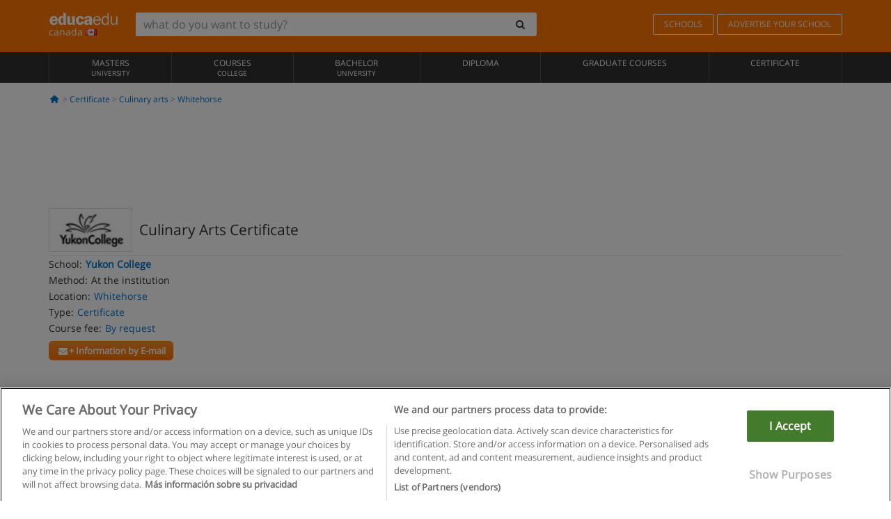

--- FILE ---
content_type: text/html; charset=UTF-8
request_url: https://www.educaedu.ca/culinary-arts-certificate-certificate-2421.html
body_size: 16130
content:
<!DOCTYPE html>
<html lang="en-CA">
    
    <head>
        
        <meta charset="UTF-8">
        <meta http-equiv="X-UA-Compatible" content="IE=edge">
        <meta name="viewport" content="width=device-width, initial-scale=1.0">
                    <meta name="robots" content="index, follow">
    <meta name="googlebot" content="index, follow">
    
            <link rel="canonical" href="https://www.educaedu.ca/culinary-arts-certificate-certificate-2421.html">
                <link rel="amphtml" href="https://www.educaedu.ca/amp/culinary-arts-certificate-certificate-2421.html">
                <meta name="description" content="Certificate  -  whitehorse culinary arts. I2421. Infinite career possibilities abound in the field of food services.  professionally trained cooks and...">
        
        
        <title>Culinary Arts Certificate - Whitehorse - Yukon - Yukon College - I2421
        | Educaedu
</title>
        <link rel="dns-prefetch" href="https://static1.educaedu.ca/">
        <link rel="preconnect" href="https://static1.educaedu.ca/" crossorigin >
        <link rel="dns-prefetch" href="https://statictrack.educatrack.com/">
        <link rel="dns-prefetch" href="https://track.educatrack.com/">
        <link rel="dns-prefetch" href="https://fonts.gstatic.com">
        <link rel="dns-prefetch" href="https://www.googletagmanager.com">
        <link rel="dns-prefetch" href="https://www.google-analytics.com">
        <link rel="preconnect" href="https://statictrack.educatrack.com/" crossorigin>
        <link rel="preconnect" href="https://track.educatrack.com/" crossorigin>
        <link rel="preconnect" href="https://fonts.gstatic.com" crossorigin>
        <link rel="preconnect" href="https://www.googletagmanager.com" crossorigin>        
        <link rel="preconnect" href="https://www.google-analytics.com" crossorigin>

        <link rel="preload" href="https://static1.educaedu.ca/build/images/logo-educaedu.svg" fetchpriority="high"  as="image" type="image/svg+xml" >
<link rel="preload" href="https://fonts.gstatic.com/s/opensans/v16/mem8YaGs126MiZpBA-UFVZ0bf8pkAg.woff2" media="(min-width: 768px)" as="font" type="font/woff2" crossorigin>
<link rel="preload" href="https://static1.educaedu.ca/build/fonts/icons-educaedu.2e429f28.woff2" media="(min-width: 768px)" as="font" type="font/woff2" crossorigin>
<style>
    @font-face {
        font-family: "Open sans fallback";
        size-adjust: 103.50%;
        ascent-override: 103%;
        src: local("Arial");
    }
</style>            <style>
        @-ms-viewport{width:device-width}.col-md-12,.col-md-6,.col-sm-12,.col-sm-6,.col-sm-9,.col-xs-12{position:relative;min-height:1px;padding-right:15px;padding-left:15px}[class^=icon-]:before{visibility:hidden;font-family:icons-educaedu;font-style:normal;font-weight:400;speak:none;display:inline-block;text-decoration:inherit;width:1em;margin-right:.2em;text-align:center;font-variant:normal;text-transform:none;line-height:1em;margin-left:.2em;-webkit-font-smoothing:antialiased;-moz-osx-font-smoothing:grayscale}button,input,select{color:inherit;font:inherit;margin:0}body{font-family:'Open sans fallback',Helvetica,Arial,sans-serif;background-color:transparent}h1,h4,h5{font-family:'Open sans fallback',Helvetica,Arial,sans-serif}.btn{font-family:"Open sans fallback",Helvetica,Arial,sans-serif}.back-to-top{position:fixed;bottom:20px;right:20px;display:none;z-index:9;border-radius:50%;box-shadow:0 0 20px #000 80;height:35px;width:35px;background-color:transparent;font-size:21px;color:#b7b7b7;padding:0;-ms-transform:rotate(180deg);-webkit-transform:rotate(180deg);transform:rotate(180deg);background-color:#fff 9c}.barracookies{z-index:99999;position:fixed;left:0;right:0;bottom:0;padding:5px;background:#f5f5f5;line-height:17px;font-size:12px;text-align:center;box-sizing:border-box;display:none}.navbar-default .navbar-nav>li>a{font-size:12px;padding:6px 0 4px;text-transform:uppercase}header a,nav a{font-family:'Open sans fallback',sans-serif}body,html{overflow-x:hidden}.hero{align-items:center;display:flex;padding-bottom:5px;border-bottom:1px solid #ededed}.hero h1{font-size:1.5em;font-weight:400;line-height:1em}.modal-footer{text-align:left;padding-top:25px}.seccion-destacada.fondo-claro p.help-block{margin-top:0;background-color:transparent}.course-info .list-group-item{background-color:transparent;border:0;padding:2px 0;overflow:hidden;display:flex}@media (max-width:767px){.fixed-bar .navbar img{display:none}.fixed-bar .navbar{top:auto;bottom:0;text-align:center}.course-info a{padding:15px 10px}.btn.btn-orange{width:100%;display:block}}.help-block{margin-top:0;background-color:transparent;position:absolute;float:right;right:22px;font-size:10px;z-index:9;padding:0 5px;font-weight:700}.ficha-formulario .btn{margin-top:20px}.ficha-formulario input[type=email],.ficha-formulario input[type=tel],.ficha-formulario input[type=text],.ficha-formulario select{border-radius:3px;background:#fff;box-shadow:none!important}.ficha-formulario .btn{margin-top:0}@media only screen and (max-width:995px){ul.full-width li a{font-size:12px}ul.full-width li span{font-size:8px}ul.full-width li,ul.full-width li:first-child{border-right:none;border-left:none}}[class^=icon-home]:before{height:17px}[class^=icon-]:before{font-family:icons-educaedu;font-style:normal;font-weight:400;speak:none;display:inline-block;text-decoration:inherit;width:1em;margin-right:.2em;text-align:center;font-variant:normal;text-transform:none;line-height:1em;margin-left:.2em;-webkit-font-smoothing:antialiased;-moz-osx-font-smoothing:grayscale}.icon-search:before{content:'\e800'}.icon-down-open:before{content:'\e801'}.icon-cancel:before{content:'\e804'}.icon-home:before{content:'\e815'}.icon-menu:before{content:'\f008'}.icon-mail-alt:before{content:'\f0e0'}html{font-family:sans-serif;-ms-text-size-adjust:100%;-webkit-text-size-adjust:100%}body{margin:0}header,nav{display:block}a{background-color:transparent}strong{font-weight:700}h1{font-size:2em;margin:.67em 0}img{border:0}button,input,optgroup,select{color:inherit;font:inherit;margin:0}button{overflow:visible}button,select{text-transform:none}button{-webkit-appearance:button}button::-moz-focus-inner,input::-moz-focus-inner{border:0;padding:0}input{line-height:normal}input[type=checkbox]{-webkit-box-sizing:border-box;-moz-box-sizing:border-box;box-sizing:border-box;padding:0}input[type=search]{-webkit-appearance:textfield;-webkit-box-sizing:content-box;-moz-box-sizing:content-box;box-sizing:content-box}input[type=search]::-webkit-search-cancel-button,input[type=search]::-webkit-search-decoration{-webkit-appearance:none}optgroup{font-weight:700}*{-webkit-box-sizing:border-box;-moz-box-sizing:border-box;box-sizing:border-box}:after,:before{-webkit-box-sizing:border-box;-moz-box-sizing:border-box;box-sizing:border-box}html{font-size:10px}body{font-family:"Helvetica Neue",Helvetica,Arial,sans-serif;font-size:14px;line-height:1.42857143;color:#333;background-color:#fff}button,input,select{font-family:inherit;font-size:inherit;line-height:inherit}a{color:#337ab7;text-decoration:none}img{vertical-align:middle}h1,h4,h5{font-family:inherit;font-weight:500;line-height:1.1;color:inherit}h1{margin-top:20px;margin-bottom:10px}h4,h5{margin-top:10px;margin-bottom:10px}h1{font-size:36px}h4{font-size:18px}h5{font-size:14px}p{margin:0 0 10px}.small{font-size:85%}ul{margin-top:0;margin-bottom:10px}.container{padding-right:15px;padding-left:15px;margin-right:auto;margin-left:auto}@media (min-width:768px){.container{width:750px}}@media (min-width:992px){.container{width:970px}}@media (min-width:1200px){.container{width:1170px}}.row{margin-right:-15px;margin-left:-15px}.col-md-12,.col-md-6,.col-sm-12,.col-sm-3,.col-sm-6,.col-sm-9,.col-xs-12{position:relative;min-height:1px;padding-right:15px;padding-left:15px}.col-xs-12{float:left}.col-xs-12{width:100%}@media (min-width:768px){.col-sm-12,.col-sm-3,.col-sm-6,.col-sm-9{float:left}.col-sm-12{width:100%}.col-sm-9{width:75%}.col-sm-6{width:50%}.col-sm-3{width:25%}}@media (min-width:992px){.col-md-12,.col-md-6{float:left}.col-md-12{width:100%}.col-md-6{width:50%}}label{display:inline-block;max-width:100%;margin-bottom:5px;font-weight:700}input[type=search]{-webkit-box-sizing:border-box;-moz-box-sizing:border-box;box-sizing:border-box;-webkit-appearance:none;appearance:none}input[type=checkbox]{margin:4px 0 0;line-height:normal}select[multiple]{height:auto}.form-control{display:block;width:100%;height:34px;padding:6px 12px;font-size:14px;line-height:1.42857143;color:#555;background-color:#fff;background-image:none;border:1px solid #ccc;border-radius:4px;-webkit-box-shadow:inset 0 1px 1px rgba(0,0,0,.075);box-shadow:inset 0 1px 1px rgba(0,0,0,.075)}.form-control::-moz-placeholder{color:#999;opacity:1}.form-control:-ms-input-placeholder{color:#999}.form-control::-webkit-input-placeholder{color:#999}.form-control::-ms-expand{background-color:transparent;border:0}.form-group{margin-bottom:15px}.help-block{display:block;margin-top:5px;margin-bottom:10px;color:#737373}.btn{display:inline-block;margin-bottom:0;font-weight:400;text-align:center;white-space:nowrap;vertical-align:middle;-ms-touch-action:manipulation;touch-action:manipulation;background-image:none;border:1px solid transparent;padding:6px 12px;font-size:14px;line-height:1.42857143;border-radius:4px}.btn-default{color:#333;background-color:#fff;border-color:#ccc}.btn-link{font-weight:400;color:#337ab7;border-radius:0}.btn-link{background-color:transparent;-webkit-box-shadow:none;box-shadow:none}.btn-link{border-color:transparent}.collapse{display:none}.input-group{position:relative;display:table;border-collapse:separate}.input-group .form-control{position:relative;z-index:2;float:left;width:100%;margin-bottom:0}.input-group .form-control,.input-group-btn{display:table-cell}.input-group-btn{width:1%;white-space:nowrap;vertical-align:middle}.input-group .form-control:first-child,.input-group-btn:last-child>.btn:not(:last-child):not(.dropdown-toggle){border-top-right-radius:0;border-bottom-right-radius:0}.input-group-btn:last-child>.btn{border-top-left-radius:0;border-bottom-left-radius:0}.input-group-btn{position:relative;font-size:0;white-space:nowrap}.input-group-btn>.btn{position:relative}.input-group-btn>.btn+.btn{margin-left:-1px}.input-group-btn:last-child>.btn{z-index:2;margin-left:-1px}.nav{padding-left:0;margin-bottom:0;list-style:none}.nav>li{position:relative;display:block}.nav>li>a{position:relative;display:block;padding:10px 15px}.navbar{position:relative;min-height:50px;margin-bottom:20px;border:1px solid transparent}.navbar-collapse{padding-right:15px;padding-left:15px;overflow-x:visible;border-top:1px solid transparent;-webkit-box-shadow:inset 0 1px 0 rgba(255,255,255,.1);box-shadow:inset 0 1px 0 rgba(255,255,255,.1);-webkit-overflow-scrolling:touch}.container>.navbar-collapse,.container>.navbar-header{margin-right:-15px;margin-left:-15px}.navbar-brand{float:left;height:50px;padding:15px;font-size:18px;line-height:20px}.navbar-brand>img{display:block}@media (min-width:768px){.navbar{border-radius:4px}.navbar-header{float:left}.navbar-collapse{width:auto;border-top:0;-webkit-box-shadow:none;box-shadow:none}.navbar-collapse.collapse{display:block!important;height:auto!important;padding-bottom:0;overflow:visible!important}.container>.navbar-collapse,.container>.navbar-header{margin-right:0;margin-left:0}.navbar>.container .navbar-brand{margin-left:-15px}.navbar-toggle{display:none}}.navbar-toggle{position:relative;float:right;padding:9px 10px;margin-right:15px;margin-top:8px;margin-bottom:8px;background-color:transparent;background-image:none;border:1px solid transparent;border-radius:4px}.navbar-nav{margin:7.5px -15px}.navbar-nav>li>a{padding-top:10px;padding-bottom:10px;line-height:20px}@media (min-width:768px){.navbar-nav{float:left;margin:0}.navbar-nav>li{float:left}.navbar-nav>li>a{padding-top:15px;padding-bottom:15px}.navbar-form .form-control{display:inline-block;width:auto;vertical-align:middle}.navbar-form .input-group{display:inline-table;vertical-align:middle}.navbar-form .input-group .form-control,.navbar-form .input-group .input-group-btn{width:auto}.navbar-form .input-group>.form-control{width:100%}}.navbar-form{padding:10px 15px;margin-right:-15px;margin-left:-15px;border-top:1px solid transparent;border-bottom:1px solid transparent;-webkit-box-shadow:inset 0 1px 0 rgba(255,255,255,.1),0 1px 0 rgba(255,255,255,.1);box-shadow:inset 0 1px 0 rgba(255,255,255,.1),0 1px 0 rgba(255,255,255,.1);margin-top:8px;margin-bottom:8px}@media (min-width:768px){.navbar-form{width:auto;padding-top:0;padding-bottom:0;margin-right:0;margin-left:0;border:0;-webkit-box-shadow:none;box-shadow:none}.navbar-right{float:right!important;margin-right:-15px}}.navbar-default{background-color:#f8f8f8;border-color:#e7e7e7}.navbar-default .navbar-nav>li>a{color:#777}.navbar-default .navbar-collapse{border-color:#e7e7e7}.alert{padding:15px;margin-bottom:20px;border:1px solid transparent;border-radius:4px}.alert h4{margin-top:0;color:inherit}.alert-success{color:#3c763d;background-color:#dff0d8;border-color:#d6e9c6}.alert-warning{color:#8a6d3b;background-color:#fcf8e3;border-color:#faebcc}.media-object{display:block}.media-list{padding-left:0;list-style:none}.list-group{padding-left:0;margin-bottom:20px}.list-group-item{position:relative;display:block;padding:10px 15px;margin-bottom:-1px;background-color:#fff;border:1px solid #ddd}.list-group-item:first-child{border-top-left-radius:4px;border-top-right-radius:4px}.list-group-item:last-child{margin-bottom:0;border-bottom-right-radius:4px;border-bottom-left-radius:4px}button.close{padding:0;background:0 0;border:0;-webkit-appearance:none;appearance:none}.modal{position:fixed;top:0;right:0;bottom:0;left:0;z-index:1050;display:none;overflow:hidden;-webkit-overflow-scrolling:touch;outline:0}.modal.fade .modal-dialog{-webkit-transform:translate(0,-25%);-ms-transform:translate(0,-25%);-o-transform:translate(0,-25%);transform:translate(0,-25%)}.modal-dialog{position:relative;width:auto;margin:10px}.modal-content{position:relative;background-color:#fff;-webkit-background-clip:padding-box;background-clip:padding-box;border:1px solid #999;border:1px solid rgba(0,0,0,.2);border-radius:6px;-webkit-box-shadow:0 3px 9px rgba(0,0,0,.5);box-shadow:0 3px 9px rgba(0,0,0,.5);outline:0}.modal-header{padding:15px;border-bottom:1px solid #e5e5e5}.modal-header .close{margin-top:-2px}.modal-title{margin:0;line-height:1.42857143}.modal-body{position:relative;padding:15px}.modal-footer{padding:15px;text-align:right;border-top:1px solid #e5e5e5}.modal-footer .btn+.btn{margin-bottom:0;margin-left:5px}@media (min-width:768px){.modal-dialog{width:600px;margin:30px auto}.modal-content{-webkit-box-shadow:0 5px 15px rgba(0,0,0,.5);box-shadow:0 5px 15px rgba(0,0,0,.5)}}.container:after,.container:before,.modal-footer:after,.modal-footer:before,.modal-header:after,.modal-header:before,.nav:after,.nav:before,.navbar-collapse:after,.navbar-collapse:before,.navbar-header:after,.navbar-header:before,.navbar:after,.navbar:before,.row:after,.row:before{display:table;content:" "}.container:after,.modal-footer:after,.modal-header:after,.nav:after,.navbar-collapse:after,.navbar-header:after,.navbar:after,.row:after{clear:both}.hidden{display:none!important}.visible-xs{display:none!important}@media (max-width:767px){.visible-xs{display:block!important}.hidden-xs{display:none!important}}body{font-family:'Open sans',Helvetica,Arial,sans-serif;background-color:transparent}h1,h4,h5{font-family:'Open sans',Helvetica,Arial,sans-serif}.btn{font-family:"Open sans",Helvetica,Arial,sans-serif}h1{font-weight:600;margin-top:0;margin-bottom:0;font-size:16px;line-height:18px}a{color:#337ab7}.form-control{-webkit-box-shadow:none;box-shadow:none}@media only screen and (max-width:767px){.hidden-xs{display:none!important}}@media only screen and (max-width:360px){.hidden-xxs{display:none!important}.hidden-xs{display:none!important}}.btn,.form-control{border-radius:2px}select.form-control{-webkit-appearance:none;-moz-appearance:none;appearance:none;background-size:15px;background-position:right 10px center;padding:6px}.back-to-top{position:fixed;bottom:20px;right:20px;display:none;z-index:9;border-radius:50%;height:35px;width:35px;background-color:transparent;font-size:21px;color:#b7b7b7;padding:0;-ms-transform:rotate(180deg);-webkit-transform:rotate(180deg);transform:rotate(180deg)}.btn-orange{color:#fff;background-color:#ff7600;border-color:#eb8500;font-weight:700;border-radius:6px;padding:4px 20px;background:#ff7600;background:-webkit-linear-gradient(#fd8c2b,#ff7600);background:-o-linear-gradient(#fd8c2b,#ff7600);background:-moz-linear-gradient(#fd8c2b,#ff7600);background:linear-gradient(#fd8c2b,#ff7600)}button.btn-link{padding:5px 0;border:0}[class^=icon-]:before{visibility:visible}input[type=checkbox]{margin:4px 6px 0}.form-control::-webkit-input-placeholder{font-style:normal}.form-control::-moz-placeholder{font-style:normal}.form-control:-ms-input-placeholder{font-style:normal}.form-control:-moz-placeholder{font-style:normal}a{color:#0076d1}button.close{-webkit-appearance:none;padding:0;background:0 0;border:0}.close{float:right;font-size:21px;font-weight:700;line-height:1;color:#000;text-shadow:0 1px 0 #fff;opacity:.2}.SimpleBreadcrumb_container{padding:15px;font-size:12px;width:100%}.breadcrumb-element:not(:last-child):after{content:' > ';color:#999}.barracookies{z-index:99999;position:fixed;left:0;right:0;bottom:0;padding:5px;background:#f5f5f5;line-height:20px;font-size:12px;text-align:center;box-sizing:border-box;display:none}.barracookies a.view-more{color:#f04d00;text-decoration:none;font-size:12px}.barracookies button.cookie-bar-close-option{background-color:transparent;border:0;color:#f04d00}.barracookies .container{position:relative}.barracookies .container .container-text{width:auto;height:auto;margin:0 auto;position:relative;display:inline}.modal{padding-right:0!important}.modal button.close{-webkit-appearance:none;padding:0;background:0 0;border:0}.modal .close{float:right;font-size:21px;font-weight:700;line-height:1;color:#000;text-shadow:0 1px 0 #fff;opacity:.2}.modal-educaedu-old .close{margin-top:-26px;background-color:#ff7800!important;padding:2px 10px!important;opacity:1;border:0;color:#fff;text-shadow:none;position:absolute;z-index:99;right:0;top:1px}.modal-educaedu-old .modal-header .modal-title{display:none}.modal-educaedu-old .modal-header{padding:0;margin-top:-1px}.modal-educaedu-old .modal-content{border-radius:0}.modal-dialog{margin:60px auto 0}.modal-content{border:0}.modal-content-big{width:60%}@media (max-width:1200px){.modal-content-big{width:90%}}.modal-iframe{position:absolute;top:0;left:0}.fixed-bar .navbar{position:fixed;top:0;z-index:10;left:0;width:100%;box-shadow:0 0 10px rgba(0,0,0,.3);padding-right:20px}.fixed-bar img{margin:10px}.fixed-bar li p{padding:10px;margin:0;font-size:16px}.fixed-bar .navbar-nav>li>a{padding:14px}.fixed-bar .navbar{border-radius:0;margin-bottom:0;border:none}.fixed-bar .navbar,.fixed-bar .navbar-header{background-color:#f7f7f7}.fixed-bar .navbar-default .navbar-nav>li>a{color:#000;padding:10px}.fixed-bar .navbar-default .navbar-nav.navbar-right>li>a{color:#fff;padding:2px 12px;margin:10px}@media screen and (-webkit-min-device-pixel-ratio:0){input,select{font-size:16px!important}}ul.full-width li span{display:block;font-size:10px;margin-top:-6px}ul.full-width{width:100%}ul.full-width li{list-style:none;text-align:center;border-right:1px solid #545454;-webkit-box-flex:1;-ms-flex-positive:1;flex-grow:1}ul.full-width li:first-child{border-left:1px solid #545454}ul.full-width li a{display:block;text-decoration:none}@media only screen and (max-width:995px){ul.full-width li,ul.full-width li:first-child{border-right:none;border-left:none}ul.full-width li a{font-size:12px}ul.full-width li span{font-size:8px}}ul.full-width{display:table;table-layout:fixed;display:-webkit-box;display:-ms-flexbox;display:flex;-webkit-box-orient:horizontal;-webkit-box-direction:normal;-ms-flex-direction:row;flex-direction:row}.navbar-collapse{padding-right:0;padding-left:0}.navbar-orange{background:#ff7600;margin-bottom:0;border-radius:0}.navbar-orange a{color:#fff}.navbar-orange .navbar-brand{height:auto;padding:18px 15px 14px;font-size:14px}.navbar-brand span img{vertical-align:baseline;height:9px}.navbar-orange .navbar-brand>img{height:18px}.navbar-orange .navbar-nav>li>a{border:1px solid;padding-top:4px;padding-bottom:4px;margin-top:20px;margin-left:5px;font-size:12px}.navbar-orange .navbar-right{margin-right:0}.navbar-nav>li>a{padding-top:25px;padding-bottom:25px}.navbar{min-height:0;margin-bottom:0;border-radius:0;border:0}.navbar-toggle{margin-bottom:0;font-size:21px;color:#fff;padding:5px 0;border-radius:2px}.navbar-default{background-color:#303030}.navbar-default .navbar-nav>li>a{color:#fff}.navbar-default .navbar-nav>li>a{font-size:12px;padding:6px 0 4px;text-transform:uppercase;height:100%}.navbar-brand>img{vertical-align:baseline;width:100px}.navbar-form{padding:10px;display:inline-block}.navbar-form .input-group-btn .btn{border-left-color:transparent}.navbar-form .form-control{border:0;-webkit-box-shadow:none;box-shadow:none}.navbar-form .btn,.navbar-form .form-control{border:1px solid #fff}@media only screen and (max-width:767px){.navbar-orange .navbar-brand{padding:12px 16px 10px 15px}.li-centers{border-top:1px solid #545454}.navbar-form .input-group>.form-control{width:100%}.navbar-form{margin-top:0;margin-bottom:0;padding-top:0;border-top:0;box-shadow:none;display:block}.navbar-brand>img{width:100px}}.header-buscador button,.header-buscador input{border:0;box-shadow:none}.header-buscador .btn-close{display:none}.header-buscador .input-group-btn .btn{border-top-right-radius:3px!important;border-bottom-right-radius:3px!important}@media (max-width:767px){.fixed-bar .navbar img{display:none}.fixed-bar .navbar{top:auto;bottom:0;text-align:center}.barracookies .container .container-text{display:block}.header-buscador{max-width:100%;position:fixed;z-index:10;top:0;right:15px;border:0;left:15px;background:#fff;border-bottom:1px solid #ccc;box-shadow:0 0 5px rgba(0,0,0,.2)}.header-buscador .navbar-form{margin-right:0;margin-left:0;margin-top:12px;margin-bottom:2px}.header-search-action-button{background-color:#ff7600;color:#fff;border:1px solid #ff7600!important;border-radius:3px!important}.header-search-action-button .icon-search:before{font-size:18px}.header-buscador .btn-close{border:0;margin-left:2px;display:inline-block;background-color:transparent;color:var(--color-grisoscuro)}.header-buscador .input-group-btn{padding-left:10px}.header-buscador .navbar-form input{border-bottom:1px solid}}@media (min-width:768px){.header-buscador.collapse{display:inline-table!important}.header-buscador{width:calc(100% - 480px)}.header-buscador .navbar-form,.header-buscador .navbar-form .input-group{width:100%}}header a,nav a{font-family:'Open Sans',sans-serif}ul{list-style:none}.hero{align-items:center;border-bottom:1px solid #ededed;display:flex;padding-bottom:5px}.hero .hero-logo{margin-right:10px}.hero img{border:1px solid #dedede}.hero h1{font-weight:400;line-height:1em}.hero h1{font-size:1.5em}.modal .alert{margin-bottom:0}.modal-footer{padding-top:25px;text-align:left}.modal-footer .small{margin-top:10px}.seccion-destacada{position:relative;z-index:9}.seccion-destacada .title{background-color:#f7f7f7;font-size:20px;padding:15px 20px}.fade{opacity:0}.seccion-destacada.fondo-claro{background-color:#f7f7f7;overflow:hidden}.seccion-destacada.fondo-claro p.help-block{background-color:transparent;margin-top:0}.course-info .list-group-item{background-color:transparent;border:0;display:flex;overflow:hidden;padding:2px 0}.course-info .list-group-item.no-overflow{overflow:inherit}.course-info a{margin-top:5px}.course-info .list-group-item .item-title{margin-right:5px}.course-info .course-buttons-group a{padding:4px 10px}@media (max-width:767px){.hero h1{font-size:20px}#modal-extra-fields .modal-dialog,#modal-popup .modal-dialog{margin-top:10px}#modal-extra-fields h5,#modal-popup h5{margin-top:0}#modal-popup .modal-footer{border-top:0;padding-top:0}.seccion-destacada{box-shadow:none}.course-info a{padding:15px 10px}}.help-block{background-color:transparent;float:right;font-size:10px;font-weight:700;margin-top:0;padding:0 5px;position:absolute;right:22px;z-index:9}.ficha-formulario input[type=email],.ficha-formulario input[type=tel],.ficha-formulario input[type=text],.ficha-formulario select{background:#fff;border-radius:3px;box-shadow:none!important}.form-control{padding:6px 10px}.ficha-formulario .btn{margin-top:5px;width:100%;padding:8px 10px}@media (min-width:767px){.ficha-formulario .btn{padding:4px 10px;width:auto}}.btn-orange{padding:4px 10px}.btn-educaedu-primary{background:#ff7600;background:-webkit-linear-gradient(#fd8c2b,#ff7600);background:-o-linear-gradient(#fd8c2b,#ff7600);background:-moz-linear-gradient(#fd8c2b,#ff7600);background:linear-gradient(#fd8c2b,#ff7600);border-radius:6px;color:#fff;font-weight:700;padding:4px 10px}.btn-educaedu-primary{flex-grow:1;font-size:13px}@media screen and (min-width:375px){.btn-educaedu-primary{font-size:13px}}.course-buttons-group{display:flex;flex-wrap:wrap;gap:.5em}.course-buttons-group .btn-educaedu-primary i,.course-buttons-group-fixed .btn-educaedu-primary i{display:none}@media screen and (min-width:767px){.btn-educaedu-primary{flex-grow:0;display:flex;gap:.3em}.course-buttons-group-fixed .btn-educaedu-primary i{display:inline-block}.course-buttons-group .btn-educaedu-primary i,.course-buttons-group-fixed .btn-educaedu-primary i{display:block}}.fixed-bar img{display:none}.navbar-right{display:flex;align-items:center;flex-direction:column}@media screen and (min-width:767px){.navbar-right{flex-direction:row;margin:auto}}.navbar-nav>li.course-buttons-group-fixed{float:none;display:flex;gap:.5em;flex-wrap:wrap;width:100%}.fixed-bar .navbar-default .navbar-nav.navbar-right>li.course-buttons-group-fixed>a{margin:0;width:auto;text-transform:none;font-size:13px}@media screen and (min-width:767px){.navbar-nav>li.course-buttons-group-fixed{flex-wrap:nowrap;width:auto}.fixed-bar .navbar-default .navbar-nav.navbar-right>li.course-buttons-group-fixed>a{text-transform:uppercase;display:flex;gap:.3em}.fixed-bar .navbar-right{flex-direction:row;margin:auto;float:none!important;justify-content:center}}.fixed-bar .navbar{padding:0 1em}.ficha-formulario .form-group label{color:#666;font-size:11px;font-weight:600;margin:0;text-transform:uppercase}.ficha-formulario .form-check-gdpr a{color:#666}.form-check-gdpr{border:1px solid transparent;margin-top:2px;padding:0 5px 3px}.icon-validation{font-size:10px;padding:4px;position:absolute;right:20px;top:23px;width:auto;z-index:1;z-index:9}.icon-validation:after,.icon-validation:before{background-color:#fff;border-radius:50%;display:inline-block;font-family:icons-educaedu;font-size:14px;font-style:normal;height:20px;padding:3px;visibility:visible;width:20px}.select-validation.form-group:before{right:30px}.select-validation.form-group:before{border-left:3px solid transparent;border-right:3px solid transparent;border-top:5px solid #000;content:"";height:0;position:absolute;top:35px;width:0;z-index:9}.required label:after{color:#ff7600;content:"*";margin-left:5px}.input-group{width:100%}.ficha-formulario .form-group{font-size:14px;margin:5px 0}.ficha-formulario .form-group a{color:#666}.ficha-formulario .form-group label{text-transform:uppercase;font-weight:600;color:#666;margin:0;font-size:11px}.ficha-formulario .form-check-gdpr a{color:#0076d1;text-decoration:underline}.ficha-formulario .form-check-gdpr input[type=checkbox]{margin:4px 0 0;vertical-align:sub}.ficha-formulario .form-group .form-check-gdpr label{font-size:12px;text-transform:none}.seccion-destacada .ficha-formulario{padding:0 20px 20px}.form-check-gdpr{padding:0 5px 3px;margin-top:2px;border:1px solid transparent}.icon-validation{position:absolute;z-index:1;right:20px;top:23px;padding:4px;font-size:10px;width:auto;z-index:9}.icon-validation:after,.icon-validation:before{visibility:visible;font-family:icons-educaedu;font-size:14px;font-style:normal;background-color:#fff;padding:3px;border-radius:50%;display:inline-block;height:20px;width:20px}.select-validation.form-group::before{content:"";position:absolute;right:30px;top:35px;width:0;height:0;border-left:3px solid transparent;border-right:3px solid transparent;border-top:5px solid #000;z-index:9}.required label:after{content:"*";color:#ff7600;margin-left:5px}.legend-input{font-weight:400;padding-left:.3em;text-transform:none}
        
    </style>
        
         
        
        <link rel="shortcut icon" href="https://static1.educaedu.ca/build/images/favicon-educaedu.ico">
        <link rel="apple-touch-icon" href="https://static1.educaedu.ca/apple-touch-icon.png">
        
        <script>
            window.onerror = function (msg, file, lineNo, columnNo, error){
                if(/googlebot/i.test(navigator.userAgent)){
                    return false;
                }
                var params = 'url='+window.location.href+'&line='+lineNo+'&col='+columnNo+'&message='+msg+'&error='+error+'&file='+file;
                var xhttp = new XMLHttpRequest();
                xhttp.open('POST','/js-errors',true);
                xhttp.setRequestHeader('Content-type', 'application/x-www-form-urlencoded');
                xhttp.send(params);
                if(typeof error !== 'undefined') {
                    dataLayer = dataLayer || [];
                    dataLayer.push({'event':'error_js'});
                }
                return false;
            };
        </script>

                    <script>var userEmail = '';</script>
                
                
        <!-- Google Tag Manager -->
        <script>(function(w,d,s,l,i){w[l]=w[l]||[];w[l].push({'gtm.start':
        new Date().getTime(),event:'gtm.js'});var f=d.getElementsByTagName(s)[0],
        j=d.createElement(s),dl=l!='dataLayer'?'&l='+l:'';j.async=true;j.src=
        'https://www.googletagmanager.com/gtm.js?id='+i+dl;f.parentNode.insertBefore(j,f);
        })(window,document,'script','dataLayer','GTM-NWCBB9P');</script>
        <!-- End Google Tag Manager -->
        
                     <script async='async' src='https://www.googletagservices.com/tag/js/gpt.js'></script>
<script>
  var googletag = googletag || {};
  googletag.cmd = googletag.cmd || [];
</script>

<script>
var gptAdSlots = [];

googletag.cmd.push(function() {

    var map_sidebar_1 = googletag.sizeMapping()
        .addSize([0, 0], [[300, 250]])
        .addSize([320,0], [[300, 250]])
        .addSize([480,0], [[300, 250]])
        .addSize([768,0], [])
        .addSize([992,0], [[300, 250]])
        .build(); 

    var map_sidebar_2 = googletag.sizeMapping()
        .addSize([0, 0], [[300, 250]])
        .addSize([320,0], [[300, 250]])
        .addSize([768,0], [[160, 600],[120, 600]])
        .build();

    var map_content_1 = googletag.sizeMapping()
        .addSize([0, 0], [[300, 250]])
        .addSize([768,0], [[468,60]])
        .addSize([1200,0], [[728, 90]])
        .build();

    var map_content_2 = googletag.sizeMapping()
        .addSize([0, 0], [[300, 250]])
        .addSize([768,0], [[468,60]])
        .addSize([1200,0], [[728, 90]])
        .build();

    var map_content_3 = googletag.sizeMapping()
        .addSize([0, 0], [[300, 250]])
        .addSize([768,0], [[468,60]])
        .addSize([1200,0], [[728, 90]])
        .build();
        
    var map_leaderboard = googletag.sizeMapping()
        .addSize([0, 0], [[320, 50]])
        .addSize([320,0], [[320, 100],[320, 50]])
        .addSize([480,0], [[468, 60]])
        .addSize([768,0], [[728, 90]])
        .addSize([992,0], [[970, 90],[728, 90]])
        .build();

                gptAdSlots[0] = googletag.defineSlot('/41992410/EDU_LEADERBOARD', [[320, 50], [320, 100], [468, 60], [728, 90], [970, 90]], 'div-gpt-ad-1507649916699-0')
            .defineSizeMapping(map_leaderboard)
            .setCollapseEmptyDiv(true)
            .addService(googletag.pubads());    
                    gptAdSlots[1] = googletag.defineSlot('/41992410/EDU_CONTENT_1', [[468, 60], [300, 250], [728, 90]], 'div-gpt-ad-1645100302473-0')
            .defineSizeMapping(map_content_1)
            .setCollapseEmptyDiv(true)
            .addService(googletag.pubads());    
                    gptAdSlots[2] = googletag.defineSlot('/41992410/EDU_CONTENT_2', [[468, 60], [300, 250], [728, 90]], 'div-gpt-ad-1645100382073-0')
            .defineSizeMapping(map_content_2)
            .setCollapseEmptyDiv(true)
            .addService(googletag.pubads());    
                    gptAdSlots[3] = googletag.defineSlot('/41992410/EDU_SIDEBAR_2', [[120, 600], [160, 600], [300, 600], [300, 250]], 'div-gpt-ad-1507649994809-0')
            .defineSizeMapping(map_sidebar_2)
            .setCollapseEmptyDiv(true)
            .addService(googletag.pubads());    
                        

    googletag.enableServices();
});
</script>
    </head>
    
    <body>
            
        
        <!-- Google Tag Manager (noscript) -->
        <noscript><iframe src="https://www.googletagmanager.com/ns.html?id=GTM-NWCBB9P"
        height="0" width="0" style="display:none;visibility:hidden"></iframe></noscript>
        <!-- End Google Tag Manager (noscript) -->
        
        
                        <header class="header navbar navbar-orange country-code-ca">
        <div class="container">
            
            <div class="navbar-header">
                <button  type="button" class="dev-open-menu navbar-toggle collapsed" aria-label="Menu" data-toggle="collapse" data-target="#navbar" aria-expanded="false" aria-controls="navbar">
                    <i class="icon-menu"></i>
                    <i class="icon-cancel ri-close-circle-line hidden"></i>
                </button>
                <button type="button" class="dev-open-search navbar-toggle collapsed" aria-label="search" data-toggle="collapse" data-target="#navbar-buscador" aria-expanded="false" aria-controls="navbar-buscador">
                    <span class="icon-search"></span>
                </button>

                <a class="navbar-brand" href="https://www.educaedu.ca/" title="Educaedu Canada">
                                            <img src="https://static1.educaedu.ca/build/images/logo-educaedu.svg" onerror="this.onerror=null; this.src='https://static1.educaedu.ca/build/images/logo-educaedu.png'" width="300" height="55" alt="Educaedu">                        
                                        <span class="hidden-xxs">
                        canada
                        <img src="https://static1.educaedu.ca/build/images/ca.gif" alt="" width="16" height="11">
                    </span>
                </a> 
            </div>

            <div id="navbar-buscador" class="navbar-collapse collapse header-buscador" aria-expanded="false" role="navigation">
                <form class="navbar-form" method="get" action="https://www.educaedu.ca/nf/search.php">
                    <div class="input-group">
                        <input type="search" name="txtBusqueda" id="header_search_text" aria-label="what do you want to study?" class="header_search_text form-control" placeholder="what do you want to study?">
                        <span class="input-group-btn">
                            <button class="btn btn-default header-search-action-button" aria-label="search" type="submit">
                                <span class="icon-search"></span>
                            </button>
                            <button class="btn btn-close" type="button" aria-label="Close"  data-toggle="collapse" data-target="#navbar-buscador">
                                <i class="icon-cancel ri-close-circle-line"></i>
                            </button>
                        </span>
                    </div>
                </form>
            </div>

            <ul class="nav navbar-nav navbar-right hidden-xs">               
                <li>
                                        <a href="https://www.educaedu.ca/schools" class="btn" title="Schools">
                        SCHOOLS
                    </a>
                </li>
                <li>
                    <a href="https://www.educaedu.ca/educational-institution-access/advertise-your-institution.php" class="btn" title="Advertise your school">
                        ADVERTISE YOUR SCHOOL
                    </a>
                </li>
            </ul>

        </div>
    </header>

    <nav class="navbar navbar-default">
        <div class="container">

            <div id="navbar" class="collapse navbar-collapse">

                <ul class="nav navbar-nav full-width">
                                    
                                                                                        
                                                                                                    <li class="">
                        <a href="https://www.educaedu.ca/masters" title="Masters University">
                            Masters
                            <span>University</span>                        </a>
                    </li>
                    
                                    
                                                                                        
                                                                                                    <li class="">
                        <a href="https://www.educaedu.ca/courses" title="Courses College">
                            Courses
                            <span>College</span>                        </a>
                    </li>
                    
                                    
                                                                                        
                                                                                                    <li class="">
                        <a href="https://www.educaedu.ca/bachelor" title="Bachelor University">
                            Bachelor
                            <span>University</span>                        </a>
                    </li>
                    
                                    
                                                                                                                                                                                            
                                                                                                    <li class="">
                        <a href="https://www.educaedu.ca/diploma" title="Diploma">
                            Diploma
                                                    </a>
                    </li>
                    
                                    
                                                                                                                                                                                            
                                                                                                    <li class="">
                        <a href="https://www.educaedu.ca/graduate-courses" title="Graduate Courses">
                            Graduate Courses
                                                    </a>
                    </li>
                    
                                    
                                                                                                                                                                                            
                                                                                                    <li class="">
                        <a href="https://www.educaedu.ca/certificate" title="Certificate">
                            Certificate
                                                    </a>
                    </li>
                    
                                    <li class="li-centers visible-xs">
                                                <a href="https://www.educaedu.ca/schools" class="btn" title="Schools">
                            SCHOOLS
                        </a>
                    </li>
                </ul>

            </div>

        </div>
    </nav>            
        
        
            <div class="fixed-bar hidden">
    <div class="container">
        <ul class="nav navbar-nav navbar-right">
            <li><p>Would you like to know more about this course?</p></li>
            <li class="course-buttons-group-fixed course-buttons">
                <a class="course-info-button course-modal-link-element btn btn-educaedu-primary" data-url="https://www.educaedu.ca/culinary-arts-certificate-certificate-2421.html?submit_method=info_request" title="+ Information by E-mail">
                    <i class="icon-mail-alt ri-mail-line"></i> + Information by E-mail
                </a>

                
                            </li>
        </ul>
    </div>
</div>    <div class="container">
        <div class="row ">
                <div id="header.page.breadcrum" class="col-xs-12 SimpleBreadcrumb_container"> 
                                                <span class="breadcrumb-element">
                        <a href="https://www.educaedu.ca/" 
                                                        title="Home" 
                                                       class="SimpleBreadcrumb_link"><i class="icon-home"></i></a>
                    </span>

                
                                                <span class="breadcrumb-element">
                        <a href="https://www.educaedu.ca/certificate" 
                                                        title="Certificate" 
                                                       class="SimpleBreadcrumb_link">Certificate</a>
                    </span>

                
                                                <span class="breadcrumb-element">
                        <a href="https://www.educaedu.ca/certificate/culinary-arts" 
                                                        title="Culinary arts" 
                                                       class="SimpleBreadcrumb_link">Culinary arts</a>
                    </span>

                
                                                <span class="breadcrumb-element">
                        <a href="https://www.educaedu.ca/certificate/culinary-arts/whitehorse" 
                                                        title="Culinary arts in Whitehorse" 
                                                       class="SimpleBreadcrumb_link">Whitehorse</a>
                    </span>

                
                            
             
        </div>
                <script type="application/ld+json">    
    {"@context":"https:\/\/schema.org","@type":"BreadcrumbList","itemListElement":[{"@type":"ListItem","position":0,"name":"Home","item":{"id":"https:\/\/www.educaedu.ca\/"}},{"@type":"ListItem","position":1,"name":"Certificate","item":{"id":"https:\/\/www.educaedu.ca\/certificate"}},{"@type":"ListItem","position":2,"name":"Culinary arts","item":{"id":"https:\/\/www.educaedu.ca\/certificate\/culinary-arts"}},{"@type":"ListItem","position":3,"name":"Culinary arts in Whitehorse","item":{"id":"https:\/\/www.educaedu.ca\/certificate\/culinary-arts\/whitehorse"}},{"@type":"ListItem","position":4,"name":"Culinary Arts Certificate - Whitehorse - Yukon"}]}
</script>
    </div>
        
                                <div class="adsense">
            <div id='div-gpt-ad-1507649916699-0' class="leaderboard">
                <script>
                    var google_ads_display = google_ads_display || [];
                    google_ads_display.push('div-gpt-ad-1507649916699-0');
                </script>
            </div>        
        </div>
                            </div>
    <div class="container">      
        <div class="row">
            <div class="col-sm-12">
                <div class="row">
	<div class="col-md-12">
		<div class="hero">
			<div class="hero-logo center-link-element" data-url="https://www.educaedu.ca/schools/yukon-college-uni68">
                <img class="dev-lazy media-object" src="https://static1.educaedu.ca/build/images/default-center-logo.jpg" data-src="https://static1.educaedu.ca/logos/20/68.jpg" alt="Yukon College" width="120" height="63"/>
			</div>
                    <script>
        dataLayer = dataLayer || [];

        var centerViewsObj = dataLayer.find(item => item.centerViews);
        if (centerViewsObj) {
            centerViewsObj.centerViews.push({'idMaestro': 108804, 'name': 'Yukon College'});
        } else {
            dataLayer.push({
                'centerViews': [{'idMaestro': 108804, 'name': 'Yukon College'}]
            });
        }
    </script>
			<div class="hero-content">                           
                <h1 class="header-h1">Culinary Arts Certificate </h1>                           
			</div>
		</div>
	</div>
</div>
            </div>
            <div class="col-sm-9">
                <div class="course-block">
                        
           
                        
<div class="row">
    <div class="col-xs-12">
        <ul class="list-group course-info">
            <li class="list-group-item no-overflow">
                <div class="item-title">School:</div>
                <div class="item-content">
                    <a href="https://www.educaedu.ca/schools/yukon-college-uni68" title="Yukon College"><strong>Yukon College</strong></a>
                </div>
            </li>
            <li class="list-group-item ">
                <div class="item-title">Method: </div>
                <div class="item-content">
                                            At the institution
                                    </div>
            </li>
                            <li class="list-group-item no-overflow">
                    <div class="item-title">Location:</div>
                    <div class="item-content">
                        <a href="https://www.educaedu.ca/certificate/whitehorse" title="Whitehorse"  >Whitehorse</a>
                                            </div>
                </li>
                        <li class="list-group-item ">
                <div class="item-title">Type: </div>
                <div class="item-content">
                                        
                    <a href="https://www.educaedu.ca/certificate" title="Certificate" >Certificate</a>
                </div>
            </li>
                            <li class="list-group-item ">
                    <div class="item-title">Course fee:</div>
                    <div class="item-content">
                                                    <a href="#form-info" title="By request" class="scroll">By request</a>    
                                            </div>
                </li>
                            
                                        <li class="list-group-item course-buttons-group course-buttons">
                    <a class="course-modal-link-element btn btn-educaedu-primary" data-url="https://www.educaedu.ca/culinary-arts-certificate-certificate-2421.html?submit_method=info_request"><i class="icon-mail-alt ri-mail-line"></i> + Information by E-mail</a>

                    
                                    </li>
                    </ul>
    </div>
</div>
    <script type="application/ld+json">
    {"@context":"https:\/\/schema.org","@type":"Course","name":"Culinary Arts Certificate","description":"Infinite career possibilities abound in the field of Food Services .\u00a0 Professionally trained cooks and chefs are consistently in high demand, from premier hotels, educational institutions to care facilities, private clubs and cruise lines to ind","url":"https:\/\/www.educaedu.ca\/culinary-arts-certificate-certificate-2421.html","image":"https:\/\/static1.educaedu.ca\/logos\/20\/68.jpg","provider":{"@type":"EducationalOrganization","name":"Yukon College","image":"https:\/\/static1.educaedu.ca\/logos\/20\/68.jpg","url":"https:\/\/www.educaedu.ca\/schools\/yukon-college-uni68"},"hasCourseInstance":[{"@type":"CourseInstance","courseMode":"onsite","location":{"@type":"PostalAddress","addressLocality":"Whitehorse","streetAddress":null,"addressRegion":"Yukon","addressCountry":null},"startDate":"2026-03-07"}],"offers":{"category":"Culinary arts","availability":"https:\/\/schema.org\/InStock"}}
</script>
<!-- Modal -->
<div id="myModal" class="modal fade modal-educaedu-old" role="dialog" data-backdrop="static" data-keyboard="false">
    <div class="modal-dialog modal-content-big">
        <!-- Modal content-->
        <div class="modal-content ">
            <div class="modal-header">
                <button type="button" class="close" data-dismiss="modal">&times;</button>
                <h4 class="modal-title">Modal Header</h4>
            </div>
            <iframe width="100%" id="myModal_iframe" frameBorder="0" class="modal-iframe"></iframe>
        </div>
        <!--/ Modal content-->
    </div>
</div>
<!--/ Modal -->                   
                </div>
                 
                                    <div class="adsense">
            <div id='div-gpt-ad-1645100302473-0' class="content_1">
                <script>
                    var google_ads_display = google_ads_display || [];
                    google_ads_display.push('div-gpt-ad-1645100302473-0');
                </script>
            </div>        
        </div>
                            
                            </div>
            <div class="col-sm-9 form-block">
                <div class="course-block">                        
                    <div class="form-logo">
                        <a href="https://www.educaedu.ca/schools/yukon-college-uni68"><img class="dev-lazy media-object" src="https://static1.educaedu.ca/build/images/default-center-logo.jpg" data-src="https://static1.educaedu.ca/logos/20/68.jpg" alt="Yukon College" width="150" height="75"/></a>
                    </div>
                                            
        <div  id="form-info" class="seccion-destacada fondo-claro">
            <div class="title">
                <span >
                                            Speak without obligation to
                                    </span>
                <strong>Yukon College</strong>
            </div>
            <div class="ficha-formulario no-client">
                <form class="form row dev-form-block" id="FormularioCurso" name="FormularioCurso" method="POST" data-form="defaultInactivo"
                      action="https://www.educaedu.ca/nf/leads?lead_sent_with_js=0">
                               
                                                                                                                                                                                    
                                                        <div class="form-group  col-md-6 col-xs-12 required">
        <label for="nombre">Name</label>
        <input type="text" class="form-control dev-should-be-validated" id="nombre" name="nombre" required="required" maxlength="100" >
            <div class="icon-validation"></div>
            <p class="help-block"></p>
    </div>
                                                                                                                                                                                                                                                                                                            
                                                        <div class="form-group  col-md-6 col-xs-12 required">
        <label for="apellido">Surname</label>
        <input type="text" class="form-control dev-should-be-validated" id="apellido" name="apellido" required="required" maxlength="100" >
            <div class="icon-validation"></div>
            <p class="help-block"></p>
    </div>
                                                                                                                                                                                                                                                                                                            
                                                        <div class="form-group  col-md-6 col-xs-12 required">
        <label for="email">E-mail</label>
        <input type="email" class="form-control dev-should-be-validated" id="email" name="email" required="required" maxlength="100" >
            <div class="icon-validation"></div>
            <p class="help-block"></p>
    </div>
                                                                                                                                                                                                                                                                                                            
                                                        <div class="form-group  col-md-6 col-xs-12 required">
        <label for="telefono">Phone number</label>
        <input type="tel" class="form-control dev-should-be-validated" id="telefono" name="telefono" required="required" maxlength="25" size="14" >
            <div class="icon-validation"></div>
            <p class="help-block"></p>
    </div>
                                                                                                                                                                                                                                <div class="form-group  col-sm-6 col-xs-12 select-validation required">
    <label for="provincia">Province</label>
    
    <select name="provincia" 
            id="provincia" 
            required ="required"             class="form-control  dev-should-be-validated script_onchange_getCiudad_ciudad_id"
    >
                                    <option value="">Select a province</option>
                            <option value="338">Alberta</option>
                            <option value="354">British Columbia</option>
                            <option value="314">Manitoba</option>
                            <option value="32">New Brunswick</option>
                            <option value="21">Newfoundland &amp; Labrador</option>
                            <option value="407">Northwest Territories</option>
                            <option value="25">Nova Scotia</option>
                            <option value="409">Nunavut</option>
                            <option value="261">Ontario</option>
                            <option value="29">Prince Edward Island</option>
                            <option value="40">Québec</option>
                            <option value="324">Saskatchewan</option>
                            <option value="781867">Study Abroad</option>
                            <option value="405">Yukon</option>
                        </select>
    <div class="icon-validation"></div>
    <p class="help-block"></p>
</div>                                                                                                                                                            <div class="form-group  col-sm-6 col-xs-12 select-validation required">
    <label for="ciudad_id">City</label>
    
    <select name="ciudad_id" 
            id="ciudad_id" 
            required ="required" disabled ="disabled"             class="form-control  dev-should-be-validated "
    >
                                    <option value="">Select a city</option>
                        </select>
    <div class="icon-validation"></div>
    <p class="help-block"></p>
</div>                                                                                                                                                            <div class="hidden">
    <input type="hidden" class="form-control" id="ciudad" name="ciudad" 
               >
</div>                                                                                                                                                            <div class="hidden">
    <input type="hidden" class="form-control" id="comentarios" name="comentarios" 
               >
</div>                                                                                                                                                            <div class="hidden">
    <input type="hidden" class="form-control" id="relacionado" name="relacionado" 
               >
</div>                                                                                                                                                                                                                                        
                                            <div class="hidden">
        <input type="text" class="form-control" id="secured" name="secured" autocomplete="off" novalidate >
    </div>

                                                                                                                                                                <input type="hidden" name="course_id" id="course_id" value="2421"/>
                    <input type="hidden" name="course_title" id="course_title" value="Culinary Arts Certificate"/>
                    <input type="hidden" name="center_id" id="center_id" value="68"/>
                    <input type="hidden" name="center_name" id="center_name" value="Yukon College"/>
                    <input type="hidden" name="form_name" id="form_name" value="defaultInactivo"/>
                    <input type="hidden" name="submit_method" id="submit_method" value="info_request"/>
                    <noscript>
                        <input type="hidden" name="noscript" value="1"/>
                    </noscript>

                    <div class="form-group col-xs-12">
                                                                                                                            
                        <div class="form-check-gdpr">
                            <input type="checkbox" name="gdpr" id="gdpr" class="dev-should-be-validated" required="required" title="To contact you must accept the privacy policy">
                            <label for="gdpr">Acepta la <a href="https://www.educaedu.ca/rules/privacyOfInformation.php" rel="nofollow" target="_blank" title="privacy policy">privacy policy</a> para enviar la solicitud</label>
                        </div>
                        <p class="help-block"></p>
                    </div>

                                        <div class="form-group col-xs-12">
                                                    <button id="send-button" class="btn btn-educaedu-primary" data-loading-text="Sending <i class='icon-spin icon-rotate ri-loader-4-line'></i>"><i class="icon-mail-alt"></i> + Information by E-mail</button>
                                            </div>
                    <div class="col-xs-12">
                        <p class="ficha-formulario-footer">
                            <span>*</span>required fields</p>
                    </div>
                                        <div class="col-xs-12">
                        <p class="ficha-formulario-footer">An agent from Yukon College, will contact you shortly with more information.</p>
                                            </div>
                </form>
            </div>
        </div>                                    </div>
            </div>
        
            <div class="col-sm-9">                
                                                        <div class="adsense">
            <div id='div-gpt-ad-1645100382073-0' class="content_2">
                <script>
                    var google_ads_display = google_ads_display || [];
                    google_ads_display.push('div-gpt-ad-1645100382073-0');
                </script>
            </div>        
        </div>
                                        <!-- Modal -->
<div id="modal-popup" class="modal fade" role="dialog">
  <div class="modal-dialog "> 
      <div class="modal-content ">
        <div class="modal-header alert alert-success">
            <button type="button" class="close popup_related_cancel" data-dismiss="modal" aria-label="Close">
                <span aria-hidden="true">&times;</span>
            </button>             
            <h4 class="modal-title">
                                    <strong>¡Bien!</strong> Tu solicitud ha sido enviada correctamente
                            </h4>
        </div>
        <div class="modal-body">
          <h5>Would you like to receive information about these related courses? </h5>
          <ul class="media-list lista-resultados" id="related_courses">
            
            <script id="related-courses-template" type="text/x-handlebars-template">              
            {{#each courses}}
            <li class="related_courses_block" data-id="{{id}}" data-name="{{title}}" data-form="{{form}}" data-center_id="{{center_id}}" data-center_name="{{center_name}}" data-center_maestro_id="{{center_maestro_id}}" data-form="{{form}}">
              <div class="btn-group media-left" data-toggle="buttons">
                <label>
                  <input name="idpopup_{{id}}" id="idpopup_{{id}}" checked="checked" type="checkbox">
                </label>
              </div>
              <div class="media-left"> <img src="{{center_logo}}" id="logo_{{id}}" class="media-object" alt="{{center_name}}" width="100" height="50" /> </div>
              <div class="media-body">
                <h4 class="media-heading">{{title}}</h4>
                <p class="color-destacado">{{center_name}}</p>
              </div>                  
            </li>
            {{/each}}   
            </script>
                        
          </ul>
        </div>
        <div class="modal-footer">
          <button type="button" class="btn btn-orange" id="popup_related_send" data-loading-text="Sending <i class='icon-spin icon-rotate ri-loader-4-line'></i>">Send requests to the center </button>          
          <button type="button" class="btn btn-default btn-link popup_related_cancel" data-dismiss="modal">No thanks</button>
          <p class="small">By pressing &quot;Send&quot;, you expressly accept the rules of use and our Privacy Policy</p>         
        </div>         
      </div>
    <!--/ Modal content--> 
  </div>
</div>
<!--/ Modal -->                <!-- Modal -->
<div id="modal-extra-fields" class="modal fade" role="dialog">
    <div class="modal-dialog"> 
    <!-- Modal content-->
        <div class="modal-content">
            <div class="modal-header alert alert-warning">
                <button type="button" class="close popup_related_extra_fields_cancel" data-dismiss="modal" aria-label="Close">
                    <span aria-hidden="true">&times;</span>
                </button>                 
                <h4 class="modal-title">Just one more thing ...</h4>
            </div>
            <div class="modal-body">
                <h5>Some institutions ask us for this data. Please, fill them in</h5>
                <form class="form row" id="FormularioExtra" name="FormularioExtra" method="POST">
                    <div id="extra-fields-related" class="extra-fields-related">
                    
                        <script id="extra-fields-related-template" type="text/x-handlebars-template"> 
                        {{#fields}}            
                            <div class="campos-restantes ficha-formulario">
                                {{#each common_fields}}
                                    {{>print_fields}}
                                {{/each}}
                            </div>
                            <ul class="media-list lista-resultados">
                            {{#each courses}}
                                <li>
                                    <div class="media-left"> <img src="{{course_data.center_logo}}" id="" class="media-object" alt="" width="100" height="50" /> </div>
                                    <div class="media-body">
                                          {{#each fields }}
                                              {{>print_fields}}
                                          {{/each}}                                   
                                    </div>
                                </li>
                            {{/each}}
                            <ul> 
                        {{/fields}}
                        </script> 
                    
                    </div>
                </form>
            </div>
            <div class="modal-footer">
                <button type="button" class="btn btn-orange" id="popup_related_extra_fields_send" data-loading-text="Sending <i class='icon-spin icon-rotate ri-loader-4-line'></i>">Send</button>
                <button type="button" class="btn btn-default btn-link popup_related_extra_fields_cancel" data-dismiss="modal">No thanks</button>
                <p class="small">By pressing &quot;Send&quot;, you expressly accept the rules of use and our Privacy Policy</p>         
            </div> 
        </div>
<!--/ Modal content-->
    </div>
</div>
<!--/ Modal -->                <div class="row">
    <div class="col-sm-12">
        <p class="title-article" id="anchor-comentarios">Image gallery</p>
        <div class="gallery">
            <p class="title  col-xs-12">Yukon College</p>
                                                
                <a href="https://static1.educaedu.ca/adjuntos/20/00/01/yukon-college-000159_large.jpg" data-gallery="mixedgallery" data-toggle="lightbox" class=" col-xs-6 col-sm-4"> 
                     
                    <img src="https://static1.educaedu.ca/build/images/default-center-logo.jpg"  data-src="https://static1.educaedu.ca/adjuntos/20/00/01/yukon-college-000159_thumb.jpg" alt="Yukon College" class="dev-lazy hover-shadow cursor" width="236" height="162"/>
                </a>                
                                                
                <a href="https://static1.educaedu.ca/adjuntos/20/00/01/yukon-college-000160_large.jpg" data-gallery="mixedgallery" data-toggle="lightbox" class=" col-xs-6 col-sm-4"> 
                     
                    <img src="https://static1.educaedu.ca/build/images/default-center-logo.jpg"  data-src="https://static1.educaedu.ca/adjuntos/20/00/01/yukon-college-000160_thumb.jpg" alt="Yukon College" class="dev-lazy hover-shadow cursor" width="236" height="162"/>
                </a>                
                                                
                <a href="https://static1.educaedu.ca/adjuntos/20/00/01/yukon-college-000161_large.jpg" data-gallery="mixedgallery" data-toggle="lightbox" class=" col-xs-6 col-sm-4"> 
                     
                    <img src="https://static1.educaedu.ca/build/images/default-center-logo.jpg"  data-src="https://static1.educaedu.ca/adjuntos/20/00/01/yukon-college-000161_thumb.jpg" alt="Yukon College" class="dev-lazy hover-shadow cursor" width="236" height="162"/>
                </a>                
                                                
                <a href="https://static1.educaedu.ca/adjuntos/20/00/01/yukon-college-000162_large.jpg" data-gallery="mixedgallery" data-toggle="lightbox" class=" col-xs-6 col-sm-4"> 
                     
                    <img src="https://static1.educaedu.ca/build/images/default-center-logo.jpg"  data-src="https://static1.educaedu.ca/adjuntos/20/00/01/yukon-college-000162_thumb.jpg" alt="Yukon College" class="dev-lazy hover-shadow cursor" width="236" height="162"/>
                </a>                
                                                
                <a href="https://static1.educaedu.ca/adjuntos/20/00/01/yukon-college-000163_large.jpg" data-gallery="mixedgallery" data-toggle="lightbox" class=" col-xs-6 col-sm-4"> 
                     
                    <img src="https://static1.educaedu.ca/build/images/default-center-logo.jpg"  data-src="https://static1.educaedu.ca/adjuntos/20/00/01/yukon-college-000163_thumb.jpg" alt="Yukon College" class="dev-lazy hover-shadow cursor" width="236" height="162"/>
                </a>                
                                                
                <a href="https://static1.educaedu.ca/adjuntos/20/00/01/yukon-college-000164_large.jpg" data-gallery="mixedgallery" data-toggle="lightbox" class=" col-xs-6 col-sm-4"> 
                     
                    <img src="https://static1.educaedu.ca/build/images/default-center-logo.jpg"  data-src="https://static1.educaedu.ca/adjuntos/20/00/01/yukon-college-000164_thumb.jpg" alt="Yukon College" class="dev-lazy hover-shadow cursor" width="236" height="162"/>
                </a>                
                                                
                <a href="https://static1.educaedu.ca/adjuntos/20/00/01/yukon-college-000165_large.jpg" data-gallery="mixedgallery" data-toggle="lightbox" class=" col-xs-6 col-sm-4"> 
                     
                    <img src="https://static1.educaedu.ca/build/images/default-center-logo.jpg"  data-src="https://static1.educaedu.ca/adjuntos/20/00/01/yukon-college-000165_thumb.jpg" alt="Yukon College" class="dev-lazy hover-shadow cursor" width="236" height="162"/>
                </a>                
                  
        </div>
    </div>
</div>

                
                
                    <div class="course-block">
        <div class="row">
          <div class="col-sm-12">
            <p  class="title-article"  id="anchor-comentarios">Comments about Culinary Arts Certificate - At the institution - Whitehorse - Yukon</p>
            <ul class="list-group course-analyse">
                                                
                                  
                                  
                              <li class="list-group-item">
                  <div class="item-title">Course description</div>
                  <div class="item-content">Infinite career possibilities abound in the field of <b>Food Services</b>.&nbsp; Professionally trained cooks and chefs are consistently in high demand, from premier hotels, educational institutions to care facilities, private clubs and cruise lines to industrial camp kitchens, there are no limits to the possibilities for your potential employment.<br />
<br />
The <b>Culinary Arts program</b> is designed to meet the need for qualified cooks in the hospitality industry.&nbsp; The program provides professional cook training in a practical, hands-on learning enviroment achieved through our commercial kitchen.<br />
<br />
During the 8-month program in the kitchen, students rotate through a variety of stations of which each have a different Culinary focus.&nbsp; Students will also participate in a variety of caterings, banquets and community events, all of which broaden and enhance the studetn experience.<br />
Required Courses<br />
<br />
<b>Term I</b><br />
<br />
&nbsp;&nbsp;&nbsp; *&nbsp;&nbsp; CULA 101 Safety, Sanitation &amp; Equipment<br />
&nbsp;&nbsp;&nbsp; *&nbsp;&nbsp; CULA 102 Basic Food Service &amp; Kitchen Management<br />
&nbsp;&nbsp;&nbsp; *&nbsp;&nbsp; CULA 103 Cold Kitchen I<br />
&nbsp;&nbsp;&nbsp; *&nbsp;&nbsp; CULA 104 Baking &amp; Desserts I<br />
&nbsp;&nbsp;&nbsp; *&nbsp;&nbsp; CULA 105 Egg &amp; Breakfast cooking / Hot Sandwiches<br />
&nbsp;&nbsp;&nbsp; *&nbsp;&nbsp; CULA 106 Vegetable &amp; Starch Cookery l<br />
&nbsp;&nbsp;&nbsp; *&nbsp;&nbsp; CULA 107 Meat &amp; Poultry Cookery I<br />
&nbsp;&nbsp;&nbsp; *&nbsp;&nbsp; CULA 108 Seafood Cookery I<br />
&nbsp;&nbsp;&nbsp; *&nbsp;&nbsp; CULA 109 Stocks, Sauces &amp; Soups I<br />
&nbsp;&nbsp;&nbsp; *&nbsp;&nbsp; CULA 110 Interpersonal Skills<br />
<br />
<b>Term II</b><br />
<br />
&nbsp;&nbsp;&nbsp; *&nbsp;&nbsp; CULA 121 Elementary Kitchen, Management &amp; Health Care<br />
&nbsp;&nbsp;&nbsp; *&nbsp;&nbsp; CULA 122 Stocks, Sauces &amp; Soups II<br />
&nbsp;&nbsp;&nbsp; *&nbsp;&nbsp; CULA 123 Cold Kitchen II<br />
&nbsp;&nbsp;&nbsp; *&nbsp;&nbsp; CULA 124 Meat, Poultry &amp; Seafood Cutting<br />
&nbsp;&nbsp;&nbsp; *&nbsp;&nbsp; CULA 125 Vegetable &amp; Starch Cookery ll<br />
&nbsp;&nbsp;&nbsp; *&nbsp;&nbsp; CULA 126 Meat, Poultry &amp; Seafood Cookery ll<br />
&nbsp;&nbsp;&nbsp; *&nbsp;&nbsp; CULA 127 Baking &amp; Desserts II<br />
<br /></div>
                </li>
                                  
            </ul>
          </div>
        </div>
        
    
                    <div class="row">
              <div class="col-xs-12"> 
                <a href="#form-info" class="scroll btn btn-educaedu-primary" title="+ Information by E-mail"><i class="icon-mail-alt"></i> + Information by E-mail</a> 
              </div>
            </div>
            </div>




                


                




                
                    <div class="row">
        <div class="col-sm-12">
            <p  class="title-article"  id="courses-list">Other programs related to culinary arts</p>
        </div>
    </div>
    <div class="row">
        <div class="col-md-12">
                                    
                                        
                    <div class="course-row course-link-element first-course-list-row" data-url="https://www.educaedu.ca/master-of-engineering-in-agricultural-food-and-nutritional-science-masters-2445.html">
                        <div class="center-logo center-link-element link-logo" data-url="https://www.educaedu.ca/schools/university-of-alberta-uni23">
                            <img src="https://static1.educaedu.ca/build/images/default-center-logo.jpg" data-src="https://static1.educaedu.ca/logos/20/23.jpg" class="course-center-logo dev-lazy" alt="University of Alberta"  title="University of Alberta" width="100" height="50">
                        </div>
                        

                        <div class="course-title">
                            <a class="course-title-link" href="https://www.educaedu.ca/master-of-engineering-in-agricultural-food-and-nutritional-science-masters-2445.html" title="Master of Engineering in Agricultural, Food and Nutritional Science" >
                                Master of Engineering in Agricultural, Food and Nutritional Science
                            </a>
                            <div class="center-name">
                                <a class="center-link-element" data-url="https://www.educaedu.ca/schools/university-of-alberta-uni23" href="https://www.educaedu.ca/schools/university-of-alberta-uni23" title="University of Alberta">University of Alberta</a>
                            </div>
                        </div>
                        
                        <div class="course-buttons">
                            
                                                        
                            <div class="course-info-button course-modal-link-element btn btn-educaedu-primary" data-url="https://www.educaedu.ca/master-of-engineering-in-agricultural-food-and-nutritional-science-masters-2445.html" title="+ Information by E-mail">
                                <i class="icon-mail-alt ri-mail-line"></i> + Information by E-mail
                            </div>
                        </div>

                    </div>
                    
                    
                    
                                    
                                        
                    <div class="course-row course-link-element " data-url="https://www.educaedu.ca/crop-technology-diploma-diploma-2398.html">
                        <div class="center-logo center-link-element link-logo" data-url="https://www.educaedu.ca/schools/lakeland-college-uni72">
                            <img src="https://static1.educaedu.ca/build/images/default-center-logo.jpg" data-src="https://static1.educaedu.ca/logos/20/72.jpg" class="course-center-logo dev-lazy" alt="Lakeland College"  title="Lakeland College" width="100" height="50">
                        </div>
                        

                        <div class="course-title">
                            <a class="course-title-link" href="https://www.educaedu.ca/crop-technology-diploma-diploma-2398.html" title="Crop Technology Diploma" >
                                Crop Technology Diploma
                            </a>
                            <div class="center-name">
                                <a class="center-link-element" data-url="https://www.educaedu.ca/schools/lakeland-college-uni72" href="https://www.educaedu.ca/schools/lakeland-college-uni72" title="Lakeland College">Lakeland College</a>
                            </div>
                        </div>
                        
                        <div class="course-buttons">
                            
                                                        
                            <div class="course-info-button course-modal-link-element btn btn-educaedu-primary" data-url="https://www.educaedu.ca/crop-technology-diploma-diploma-2398.html" title="+ Information by E-mail">
                                <i class="icon-mail-alt ri-mail-line"></i> + Information by E-mail
                            </div>
                        </div>

                    </div>
                    
                    
                    
                                    
                                        
                    <div class="course-row course-link-element " data-url="https://www.educaedu.ca/certificate-in-baking-and-pastry-arts-certificate-20.html">
                        <div class="center-logo center-link-element link-logo" data-url="https://www.educaedu.ca/schools/algonquin-college-uni42">
                            <img src="https://static1.educaedu.ca/build/images/default-center-logo.jpg" data-src="https://static1.educaedu.ca/logos/20/42.jpg" class="course-center-logo dev-lazy" alt="Algonquin College"  title="Algonquin College" width="100" height="50">
                        </div>
                        

                        <div class="course-title">
                            <a class="course-title-link" href="https://www.educaedu.ca/certificate-in-baking-and-pastry-arts-certificate-20.html" title="Certificate in Baking and Pastry Arts" >
                                Certificate in Baking and Pastry Arts
                            </a>
                            <div class="center-name">
                                <a class="center-link-element" data-url="https://www.educaedu.ca/schools/algonquin-college-uni42" href="https://www.educaedu.ca/schools/algonquin-college-uni42" title="Algonquin College">Algonquin College</a>
                            </div>
                        </div>
                        
                        <div class="course-buttons">
                            
                                                        
                            <div class="course-info-button course-modal-link-element btn btn-educaedu-primary" data-url="https://www.educaedu.ca/certificate-in-baking-and-pastry-arts-certificate-20.html" title="+ Information by E-mail">
                                <i class="icon-mail-alt ri-mail-line"></i> + Information by E-mail
                            </div>
                        </div>

                    </div>
                    
                    
                    
                                    
                                        
                    <div class="course-row course-link-element " data-url="https://www.educaedu.ca/certificate-in-culinary-skills--chef-training-certificate-41.html">
                        <div class="center-logo center-link-element link-logo" data-url="https://www.educaedu.ca/schools/algonquin-college-uni42">
                            <img src="https://static1.educaedu.ca/build/images/default-center-logo.jpg" data-src="https://static1.educaedu.ca/logos/20/42.jpg" class="course-center-logo dev-lazy" alt="Algonquin College"  title="Algonquin College" width="100" height="50">
                        </div>
                        

                        <div class="course-title">
                            <a class="course-title-link" href="https://www.educaedu.ca/certificate-in-culinary-skills--chef-training-certificate-41.html" title="Certificate in Culinary Skills - Chef Training" >
                                Certificate in Culinary Skills - Chef Training
                            </a>
                            <div class="center-name">
                                <a class="center-link-element" data-url="https://www.educaedu.ca/schools/algonquin-college-uni42" href="https://www.educaedu.ca/schools/algonquin-college-uni42" title="Algonquin College">Algonquin College</a>
                            </div>
                        </div>
                        
                        <div class="course-buttons">
                            
                                                        
                            <div class="course-info-button course-modal-link-element btn btn-educaedu-primary" data-url="https://www.educaedu.ca/certificate-in-culinary-skills--chef-training-certificate-41.html" title="+ Information by E-mail">
                                <i class="icon-mail-alt ri-mail-line"></i> + Information by E-mail
                            </div>
                        </div>

                    </div>
                    
                    
                    
                                    
                                        
                    <div class="course-row course-link-element " data-url="https://www.educaedu.ca/diploma-in-culinary-management-diploma-52.html">
                        <div class="center-logo center-link-element link-logo" data-url="https://www.educaedu.ca/schools/algonquin-college-uni42">
                            <img src="https://static1.educaedu.ca/build/images/default-center-logo.jpg" data-src="https://static1.educaedu.ca/logos/20/42.jpg" class="course-center-logo dev-lazy" alt="Algonquin College"  title="Algonquin College" width="100" height="50">
                        </div>
                        

                        <div class="course-title">
                            <a class="course-title-link" href="https://www.educaedu.ca/diploma-in-culinary-management-diploma-52.html" title="Diploma in Culinary Management" >
                                Diploma in Culinary Management
                            </a>
                            <div class="center-name">
                                <a class="center-link-element" data-url="https://www.educaedu.ca/schools/algonquin-college-uni42" href="https://www.educaedu.ca/schools/algonquin-college-uni42" title="Algonquin College">Algonquin College</a>
                            </div>
                        </div>
                        
                        <div class="course-buttons">
                            
                                                        
                            <div class="course-info-button course-modal-link-element btn btn-educaedu-primary" data-url="https://www.educaedu.ca/diploma-in-culinary-management-diploma-52.html" title="+ Information by E-mail">
                                <i class="icon-mail-alt ri-mail-line"></i> + Information by E-mail
                            </div>
                        </div>

                    </div>
                    
                    
                    
                                    
                                        
                    <div class="course-row course-link-element " data-url="https://www.educaedu.ca/advanced-cook-apprentice-certificate-certificate-274.html">
                        <div class="center-logo center-link-element link-logo" data-url="https://www.educaedu.ca/schools/cambrian-college-uni43">
                            <img src="https://static1.educaedu.ca/build/images/default-center-logo.jpg" data-src="https://static1.educaedu.ca/logos/20/43.jpg" class="course-center-logo dev-lazy" alt="Cambrian College"  title="Cambrian College" width="100" height="50">
                        </div>
                        

                        <div class="course-title">
                            <a class="course-title-link" href="https://www.educaedu.ca/advanced-cook-apprentice-certificate-certificate-274.html" title="Advanced Cook Apprentice Certificate" >
                                Advanced Cook Apprentice Certificate
                            </a>
                            <div class="center-name">
                                <a class="center-link-element" data-url="https://www.educaedu.ca/schools/cambrian-college-uni43" href="https://www.educaedu.ca/schools/cambrian-college-uni43" title="Cambrian College">Cambrian College</a>
                            </div>
                        </div>
                        
                        <div class="course-buttons">
                            
                                                        
                            <div class="course-info-button course-modal-link-element btn btn-educaedu-primary" data-url="https://www.educaedu.ca/advanced-cook-apprentice-certificate-certificate-274.html" title="+ Information by E-mail">
                                <i class="icon-mail-alt ri-mail-line"></i> + Information by E-mail
                            </div>
                        </div>

                    </div>
                    
                    
                    
                                    
                                        
                    <div class="course-row course-link-element " data-url="https://www.educaedu.ca/culinary-administration--ontario-college-advanced-diploma-diploma-515.html">
                        <div class="center-logo center-link-element link-logo" data-url="https://www.educaedu.ca/schools/canadore-college-of-apllied-arts-and-technology-uni88">
                            <img src="https://static1.educaedu.ca/build/images/default-center-logo.jpg" data-src="https://static1.educaedu.ca/logos/20/88.jpg" class="course-center-logo dev-lazy" alt="Canadore College of Apllied Arts and Technology"  title="Canadore College of Apllied Arts and Technology" width="100" height="50">
                        </div>
                        

                        <div class="course-title">
                            <a class="course-title-link" href="https://www.educaedu.ca/culinary-administration--ontario-college-advanced-diploma-diploma-515.html" title="Culinary Administration - Ontario College Advanced Diploma" >
                                Culinary Administration - Ontario College Advanced Diploma
                            </a>
                            <div class="center-name">
                                <a class="center-link-element" data-url="https://www.educaedu.ca/schools/canadore-college-of-apllied-arts-and-technology-uni88" href="https://www.educaedu.ca/schools/canadore-college-of-apllied-arts-and-technology-uni88" title="Canadore College of Apllied Arts and Technology">Canadore College of Apllied Arts and Technology</a>
                            </div>
                        </div>
                        
                        <div class="course-buttons">
                            
                                                        
                            <div class="course-info-button course-modal-link-element btn btn-educaedu-primary" data-url="https://www.educaedu.ca/culinary-administration--ontario-college-advanced-diploma-diploma-515.html" title="+ Information by E-mail">
                                <i class="icon-mail-alt ri-mail-line"></i> + Information by E-mail
                            </div>
                        </div>

                    </div>
                    
                    
                    
                        </div>
    </div>
    <!-- Modal -->
    <div id="myModal" class="modal fade modal-educaedu-old" role="dialog" data-backdrop="static" data-keyboard="false">
        <div class="modal-dialog modal-content-big">
        <!-- Modal content-->
        <div class="modal-content ">
            <div class="modal-header">
            <button type="button" class="close" data-dismiss="modal">&times;</button>
            <h4 class="modal-title"></h4>
            </div>
            <iframe width="100%" id="myModal_iframe" frameBorder="0" class="modal-iframe"></iframe>
        </div>
        <!--/ Modal content-->
        </div>
    </div>
    <!--/ Modal -->               
              
            </div>
            <div class="col-sm-3"> 
                                                            <div class="adsense">
            <div id='div-gpt-ad-1507649994809-0' class="sidebar_2">
                <script>
                    var google_ads_display = google_ads_display || [];
                    google_ads_display.push('div-gpt-ad-1507649994809-0');
                </script>
            </div>        
        </div>
                                                    
            </div>
        </div>
    </div>        
        
        
<footer class="footer">
    <div class="footer-nav container">
        <a href="https://www.educaedu.ca/rules/rulesOfUse.php" title="Rules of use" rel="nofollow">
            Rules of use
        </a>
        <a href="https://www.educaedu.ca/rules/privacyOfInformation.php" title="Privacy of information" rel="nofollow">
            Privacy of information
        </a>
        <a href="https://www.educaedu.ca/contact/contact.php" title="contact Educaedu" rel="nofollow">
            contact Educaedu
        </a>
    </div>
       
    <div class="footer-registration">
        <span>Copyright © Educaedu Business S.L. - CIF : B-95610580: -</span>
        <a href="https://www.educaedu.ca" title="www.educaedu.ca">www.educaedu.ca</a>
    </div>

    <div class="footer-brand">
		<a  href="https://www.educaedu.ca" title="www.educaedu.ca">
            <img src="https://static1.educaedu.ca/build/images/logo-educaedu.svg" onerror="this.onerror=null; this.src='https://static1.educaedu.ca/build/images/logo-educaedu.png'" width="300" height="55" alt="Educaedu">
        </a>
    </div>
    
    <script type="application/ld+json">
{
    "@context": "https://schema.org",
    "@type": "WebSite",
    "url": "https://www.educaedu.ca/",
    "potentialAction": {
        "@type": "SearchAction",
        "target": "https://www.educaedu.ca/nf/search.php?txtBusqueda={query}",
        "query-input": "required name=query"
    }
}

</script>    
</footer>

        <span id="back-to-top" class="btn btn-default back-to-top" role="button" title="" data-toggle="tooltip" data-placement="left" aria-label="Page top" data-original-title="Page top">
			<i class="icon-down-open ri-arrow-up-s-line"></i>
        </span>        
        <div id="barracookies" class="barracookies">
            <div class="container">
                <div class="container-text">
                    <strong>This site uses cookies.</strong> 
                </div>
                <div class="container-text">
                    If you continue navigating, the use of cookies is deemed to be accepted.
                </div>
                <div class="container-text">
                    <a class='view-more' rel='nofollow' href='https://www.educaedu.ca/rules/privacyOfInformation.php#cookiestext' target='_blank' title="See more">See more</a> &nbsp;| &nbsp; <button rel="nofollow" class="cookie-bar-close-option" title="Close">X</button>
                </div>
            </div>
        </div>

        <link rel="stylesheet" href="https://static1.educaedu.ca/build/main-v1.6c03a374.css" crossorigin="anonymous">

            

            <link rel="stylesheet" href="https://static1.educaedu.ca/build/course-detail-v1.9127bcb8.css" crossorigin="anonymous">
    

        <script>
                        const base_url = "https://www.educaedu.ca";
        </script>

        <script src="https://static1.educaedu.ca/build/runtime.3b4d743a.js" crossorigin="anonymous"></script><script src="https://static1.educaedu.ca/build/vendor-v1.9ff93fc3.js" crossorigin="anonymous"></script>

        <script src="https://static1.educaedu.ca/build/main-v1.b6f611cf.js" crossorigin="anonymous"></script>
            <script>
        var states = [];
            states[1] = 'Activo';
            states[2] = 'Inactivo';
            states[3] = 'Anulado';
            states[4] = 'Borrado';
        var estadoItem = states[1];
        var PORTAL_ID = 1;
        var SUPRAPORTAL_ID = 19;

        var Formulario = Formulario || {};
        Formulario.gdprAnalyticsSent = false;

        var section_type = 4;       

        var other_question = 'Others';

        var multiselect_nonSelectedText = 'Do you have any questions? Select it';
        var multiselect_nSelectedText = 'questions selected';
        var multiselect_allSelectedText = 'All questions selected';

        var show_popup_related = false;
        var show_extra_field_related = false;
        var lead_related_courses = [];
        var thanks_pages = "showRelatedCourse.php";
        var external_state_id = 781867;
    </script>    


                        
    <script>
        dataLayer = dataLayer || [];
        dataLayer.push({'form_id':'FormularioCurso'},{'action':'course_detail_loaded'},{'event':'event_log'});
    </script>

    <script src="https://static1.educaedu.ca/build/assets/js/repository/ValidationTelephone_en-ca.js" crossorigin="anonymous"></script>
    <script src="https://static1.educaedu.ca/build/assets/js/view/translations/Translations_en-ca.js" crossorigin="anonymous"></script>

        <script src="https://static1.educaedu.ca/build/assets/js/vendor/handlebars-v4.0.12.js" crossorigin="anonymous"></script>
    <script src="https://static1.educaedu.ca/build/assets/js/vendor/bootstrap-multiselect.js" crossorigin="anonymous"></script>    
    <script src="https://static1.educaedu.ca/build/course-detail-v1.8cb6bfe7.js" crossorigin="anonymous"></script>

        
        <script>
                if (undefined == window.jQuery){
                    var params = 'url='+window.location.href+'&line=&col=&message=Jquery not loaded&error=Jquery not loaded&file=';                    
                    var xhttp = new XMLHttpRequest();
                    xhttp.open('POST','/js-errors',true);
                    xhttp.setRequestHeader('Content-type', 'application/x-www-form-urlencoded');
                    xhttp.send(params);
                }
        </script>
    </body>
    
</html>


--- FILE ---
content_type: text/css
request_url: https://static1.educaedu.ca/build/course-detail-v1.9127bcb8.css
body_size: 5891
content:
.course-row{border:1px solid transparent;border-bottom-color:#eee;padding:10px 20px}.course-row:hover{border:1px solid #0076d1;cursor:pointer}.course-row{display:grid;gap:5px 10px;grid-auto-flow:row dense;grid-template-areas:"course-title course-title course-title" "course-info course-info course-info" "course-buttons course-buttons course-buttons";grid-template-columns:2fr 2fr 1fr}.center-logo{display:none;grid-area:center-logo}.course-title{grid-area:course-title}.course-info{grid-area:course-info}.course-description{display:none;grid-area:course-description}.course-buttons{grid-area:course-buttons}.course-download-button{grid-area:course-download-button}.course-whatsapp-button{grid-area:course-whatsapp-button}.course-info-button{grid-area:course-info-button}@media screen and (min-width:768px){.course-buttons{display:block}.course-row{grid-template-areas:"course-title course-title center-logo" "course-description course-description course-info" "course-buttons course-buttons course-info";grid-template-columns:2fr 2fr 1fr}.course-description{display:block}.center-logo{display:inline-block;font-size:12px}}.first-course-list-row{border-top:1px solid #eee}.course-block-position{float:left}.course-right-content{border-left:1px solid #ccc;height:100%;padding-left:5px}.course-buttons{padding-top:10px}.course-content{float:left;font-family:Arial,Helvetica,sans-serif}.course-center-logo{border:1px solid #ccc;cursor:pointer;min-height:50px;min-width:100px}.course-content-row{font-size:12px;margin-bottom:7px}.course-content-row.grey-text{font-size:12px}.grey-text{color:#757575;font-family:Arial,Helvetica,sans-serif}.course-title-link{color:#0076d1;display:inline-block;font-family:Arial,Helvetica,serif,sans-serif;font-size:16px;font-weight:700;line-height:20px;margin-bottom:7px}.course-price{color:#b65b0c;font-weight:700}.course-details{padding-bottom:6px}.course-details p{font-family:Arial,Helvetica,serif,sans-serif;font-size:11px;margin:0;padding:0}.course-detail-title{color:#333}.course-details p.course-detail-description{color:#757575;margin-bottom:10px}.course-detail-separator{height:17px}.course-frame{min-height:190px}.course-action{padding-left:6px}.tachado{position:relative}.tachado:before{border-color:currentcolor red red;border-top:8px solid red;content:"";left:0;position:absolute;right:0;top:50%;-webkit-transform:rotate(-45deg);-moz-transform:rotate(-45deg);-ms-transform:rotate(-45deg);-o-transform:rotate(-45deg);transform:rotate(-45deg)}.dev-accordion .panel{border:none;border-radius:3px;box-shadow:none;margin-bottom:5px}.panel-group{margin-bottom:0}.panel-body p{color:#757575;margin:0}.course-row:hover{cursor:default}.center-link-element.link-logo.hidden-sm.hidden-xs{padding-bottom:10px}.dev-accordion .panel-title a:after{display:none}.card-header{color:#757575;font-size:11px;padding-bottom:10px}.accordion .card-header i.icon-down-open{margin-left:2px;margin-top:4px;position:absolute;transform:rotate(180deg);transition:all .3s ease 0s}.accordion .card-header.collapsed i.icon-down-open{color:#e17a1e;margin-top:2px;transform:rotate(0deg)}.card-body,a.card-title{color:#757575;font-size:11px}@media screen and (max-width:992px){.course-content{border-right:none}.center-link-element.link-logo{float:right;padding:0}.course-right-content{border-left:none;font-family:Arial,Helvetica,sans-serif;font-size:12px;padding-left:15px}.center-link-element,.center-name{font-size:13px}}@media screen and (max-width:767px){.course-block-position{float:none}.course-block-separator{display:none}.course-detail-button{text-align:center;width:100%}.course-details p.course-detail-description{margin-left:6px}.course-detail-title{float:left}.course-frame{margin-bottom:24px;min-height:0;padding-bottom:10px}}.faq-question{background-color:#f7f7f7;border-left:4px solid #fe7c0c;padding:10px}.faq-answer{background-color:#fff;border-left:4px solid #bdbdbd;margin-bottom:20px;padding:10px}.btn-orange,.btn-orange.active,.btn-orange:active{padding:4px 20px}.btn-educaedu-whatsapp{background:#ac1659}@media screen and (max-width:767px){.btn-educaedu-old,.btn-educaedu-secondary,.btn-educaedu-whatsapp{flex-grow:1;font-size:13px}.course-buttons-group .btn{flex-grow:1;width:auto}}.btn-educaedu-whatsapp{display:block}.course-buttons{display:flex;flex-wrap:wrap;gap:.5em}.course-buttons .btn-educaedu-primary i,.course-buttons .btn-educaedu-secondary i{display:none}@media screen and (min-width:767px){.btn-educaedu-primary,.btn-educaedu-secondary,.btn-educaedu-whatsapp{flex-grow:0}.course-buttons .btn-educaedu-primary i,.course-buttons .btn-educaedu-secondary i{display:inline-block}}.ficha-formulario .form-check-gdpr a{color:#0076d1;text-decoration:underline}.ficha-formulario .form-group .form-check-gdpr label{font-size:12px;text-transform:none}form-check-gdpr{border:1px solid transparent;column-gap:.5em;display:flex;margin-top:2px;padding:0 5px 3px}@media only screen and (max-width:765px){.radio-button-especial .input-group{display:block}.radio-button-especial .input-group-addon:not(:first-child):not(:last-child){border-bottom-left-radius:0}.radio-button-especial .input-group-addon{border-top:0}.radio-button-especial .input-group .form-control:first-child{border-bottom-left-radius:0;border-top-right-radius:4px}.radio-button-especial.multiple-telephone-fields .input-group .form-control:first-child{border-bottom-left-radius:0;border-top-right-radius:0}.radio-button-especial .input-group .form-control:not(:first-child):not(:last-child),.radio-button-especial .input-group-addon:not(:first-child):not(:last-child),.radio-button-especial .input-group-btn:not(:first-child):not(:last-child){border-bottom-left-radius:4px;border-left:1px solid #ccc}.radio-button-especial.multiple-telephone-fields .input-group .form-control:nth-child(2){border-bottom-left-radius:0;border-top-right-radius:4px}.radio-button-especial .input-group-addon:last-child{border-top-right-radius:0}.radio-button-especial .input-group-addon.small:last-child{padding-right:0}}.form-group.invalid .icon-validation:before{color:#ce3125;content:"\e804"}.form-group.valid .icon-validation:before{color:green;content:"\e806"}.select-validation.form-group:before{right:30px}.select-validation.form-group.invalid:before,.select-validation.form-group.valid:before,.select-validation.form-group:before{border-left:3px solid transparent;border-right:3px solid transparent;border-top:5px solid #000;content:"";height:0;pointer-events:none;position:absolute;top:35px;width:0;z-index:9}.legend-input{font-weight:400;padding-left:.3em;text-transform:none}.h1-header{color:#999;font-size:11px;font-weight:400;line-height:10px;margin:0;padding:2px 0;text-align:center}.hero{align-items:center;border-bottom:1px solid #ededed;display:flex;padding-bottom:5px}.hero .hero-logo{margin-right:10px}.hero .media{align-items:center;border-bottom:1px solid #dbdbdb;display:flex;margin-bottom:5px;padding-bottom:5px}.hero .media-body,.hero .media-left,.hero .media-right{vertical-align:middle}.hero img{border:1px solid #dedede}.hero h1{font-weight:400;line-height:1em}.hero h1,.hero p{font-size:1.5em}.hero p a{color:#999}@media (max-width:767px){.hero .media-body,.hero .media-left,.hero .media-right{padding:20px 10px 10px}.hero h1{font-size:20px}.hero p{padding:0}}@media (min-width:767px){.no-padding-left{padding-left:0}.no-padding,.no-padding-right{padding-right:0}.no-padding{padding-left:0}}@media (max-width:767px){#modal-extra-fields .modal-dialog,#modal-popup .modal-dialog{margin-top:10px}#modal-extra-fields h5,#modal-popup h5{margin-top:0}#modal-popup .media-heading{font-size:16px}#modal-popup .modal-footer{border-top:0;padding-top:0}}.modal .alert{margin-bottom:0}.modal-footer{padding-top:25px;text-align:left}.modal-footer .small{margin-top:10px}.lista-resultados li{background-color:#f5f5f5;margin:10px 0;overflow:hidden;padding:10px 10px 0}.lista-resultados .form-group label{color:#666;font-size:11px;font-weight:600;margin:0;text-transform:uppercase}.lista-resultados .media-object{border:1px solid #dbdbdb}.campos-restantes{display:inline-block;width:100%}.barra-fija{background-color:#fff;bottom:0;box-shadow:0 0 10px rgba(0,0,0,.3);left:0;position:fixed;width:100%;z-index:10}.barra-fija h1{font-size:22px;font-weight:400;line-height:normal;padding:12px}.barra-fija .btn{margin:5px 0;padding:10px;width:100%}.cinema-effect{background-color:rgba(0,0,0,.5);border-top:1px solid #545454;bottom:0;cursor:pointer;display:none;left:0;position:fixed;right:0;top:0;z-index:9}.seccion-destacada{position:relative;z-index:9}.seccion-destacada .title{background-color:#f7f7f7;font-size:20px;padding:15px 20px}.complex-form .seccion-destacada .title{padding:15px 20px}.seccion-destacada .title h2{font-size:20px;margin-bottom:0}.gallery{display:flex;flex-wrap:wrap;gap:1rem}.gallery,.gallery .title{padding:0}.gallery a{flex-basis:204px;margin:0;padding:0}@media (max-width:767px){.gallery a{flex-basis:48%}.seccion-destacada{box-shadow:none}}.fade{opacity:0;-webkit-transition:opacity .1s linear;-o-transition:opacity .1s linear;transition:opacity .1s linear}.seccion-destacada.sombra{background-color:#fff;box-shadow:0 0 70px #0000003d}.seccion-destacada.fondo-claro{background-color:#f7f7f7;overflow:hidden}.seccion-destacada.fondo-claro p.help-block{background-color:transparent;margin-top:0}.list-text li h5{font-size:13px;left:0;position:absolute;top:10px}@media (max-width:767px){.btn-xs-block{display:block;width:100%}input[type=button].btn-xs-block,input[type=reset].btn-xs-block,input[type=submit].btn-xs-block{width:100%}.btn-block+.btn-xs-block,.btn-xs-block+.btn-block,.btn-xs-block+.btn-xs-block{margin-top:.5rem}}.course-header{height:150px;max-height:360px}@media (max-width:767px){.affix .site-name{display:block}}.course-analyse .list-group-item,.course-detail .list-group-item{background-color:transparent;border:0;display:flex;flex-direction:column;margin-bottom:5px;overflow:hidden;padding:2px 0}.course-analyse .list-group-item .item-title,.course-detail .list-group-item .item-title{font-weight:600}@media (max-width:767px){.course-analyse .list-group-item,.course-detail .list-group-item{padding:5px 0}}.course-info .list-group-item{background-color:transparent;border:0;display:flex;overflow:hidden;padding:2px 0}.course-info .list-group-item.no-overflow{overflow:inherit}.course-info a{margin-top:5px}.course-info .list-group-item .item-title{margin-right:5px}.course-info .course-buttons-group a{padding:4px 10px}@media (max-width:767px){.course-info a{padding:15px 10px}}.help-block{background-color:transparent;float:right;font-size:10px;font-weight:700;margin-top:0;padding:0 5px;position:absolute;right:22px;z-index:9}.text-danger{color:#a94442}.ficha-formulario input[type=email],.ficha-formulario input[type=tel],.ficha-formulario input[type=text],.ficha-formulario select,.ficha-formulario textarea{background:#fff;border-radius:3px;box-shadow:none!important}.ficha-formulario input.form-control.prefix{border-right:0}input[type=number]::-webkit-inner-spin-button,input[type=number]::-webkit-outer-spin-button{-webkit-appearance:none;margin:0}input[type=number]{-moz-appearance:textfield}.course-detail .stars{display:inline-block}.course-detail .stars ul{display:inline-block;margin-bottom:0;margin-right:10px;vertical-align:sub}form.footer-form{margin-bottom:10px}.styled-input .label-top,.styled-input input:focus~label,.styled-input input:valid~label,.styled-input textarea:focus~label,.styled-input textarea:valid~label{background-color:transparent;font-size:.65em;top:2px;-webkit-transition:all .225s ease;transition:all .225s ease;width:auto}.styled-input input:focus,.styled-input select:focus,.styled-input textarea:focus{padding:15px 15px 5px}.styled-input{border-radius:4px;float:left;margin:.5rem 0;position:relative;width:100%}@media only screen and (max-width:767px){.styled-input{width:100%}}.styled-input label{background-color:#fff;font-size:1.1em;margin:2px 15px 5px;padding:0 0 5px;top:10px;width:90%}.styled-input label,.styled-input span.help{color:#999;font-weight:400;pointer-events:none;position:absolute;text-transform:uppercase;-webkit-transition:all .25s ease;transition:all .25s ease}.styled-input span.help{font-size:.75em;font-size:9px;padding:10px 5px 20px 15px;right:0;top:-7px;width:auto!important;z-index:10}.styled-input.wide{max-width:100%;width:100%}.styled-input input,.styled-input select,.styled-input textarea{background-color:#fff;border:1px solid #dbdbdb;border-radius:2px;color:#000;font-size:18px;font-size:1.1em;min-height:45px;padding:10px 15px 0;width:100%}.styled-input select{font-size:14px}.styled-input input:focus,.styled-input textarea:focus{outline:0}.styled-input input:focus~span,.styled-input textarea:focus~span{-webkit-transition:all 75ms ease;transition:all 75ms ease;width:100%}.styled-input textarea{min-height:15em;width:100%}.franja-blanca{font-size:14px}@media (max-width:767px){.franja-blanca{padding:5px 0}}.form-control{padding:6px 10px}.has-success .form-control{border-color:#ccc!important;-webkit-box-shadow:inset 0 1px 1px rgba(0,0,0,.075);box-shadow:inset 0 1px 1px rgba(0,0,0,.075)}.ficha-formulario .btn{margin-top:5px;padding:8px 10px;width:100%}@media (min-width:767px){.ficha-formulario .btn{padding:4px 10px;width:auto}}.ficha-formulario .btn.btn-orange{margin-bottom:10px;margin-top:10px}.btn-orange,.btn-orange.active,.btn-orange:active{padding:4px 10px}.btn-educaedu-primary{background:#ff7600;background:-webkit-linear-gradient(#fd8c2b,#ff7600);background:-o-linear-gradient(#fd8c2b,#ff7600);background:-moz-linear-gradient(#fd8c2b,#ff7600);background:linear-gradient(#fd8c2b,#ff7600);border-radius:6px;color:#fff;font-weight:700;padding:4px 10px}.btn-educaedu-primary:active{background-color:#ff7600;background:#ff7600;background:-webkit-linear-gradient(#fd8c2b,#ff7600);background:-o-linear-gradient(#fd8c2b,#ff7600);background:-moz-linear-gradient(#fd8c2b,#ff7600);background:linear-gradient(#fd8c2b,#ff7600);border-color:#eb8500;border-radius:6px}.btn-educaedu-primary:hover,.btn.btn-educaedu-primary:focus{background:#ff9f4f;border-color:#eb8500;-webkit-box-shadow:none;box-shadow:none;color:#fff;outline:0}.btn-educaedu-secondary{background:#575776;background:-webkit-linear-gradient(#72769e,#575776);background:-o-linear-gradient(#72769e,#575776);background:-moz-linear-gradient(#72769e,#575776);background:linear-gradient(#72769e,#575776);border-radius:6px;color:#fff;font-weight:700;padding:4px 10px}.btn-educaedu-secondary:active{background-color:#575776;background:#575776;background:-webkit-linear-gradient(#72769e,#575776);background:-o-linear-gradient(#72769e,#575776);background:-moz-linear-gradient(#72769e,#575776);background:linear-gradient(#72769e,#575776);border-color:#72769e;border-radius:6px}.btn-educaedu-secondary:hover,.btn.btn-educaedu-secondary:focus{background:#848aad;border-color:#848aad;-webkit-box-shadow:none;box-shadow:none;color:#fff;outline:0}.btn-educaedu-whatsapp{background:#16ac64;background:-webkit-linear-gradient(#27d880,#16ac64);background:-o-linear-gradient(#27d880,#16ac64);background:-moz-linear-gradient(#27d880,#16ac64);background:linear-gradient(#27d880,#16ac64);border-radius:6px;color:#fff;font-weight:700;padding:4px 10px}.btn-educaedu-whatsapp:active{background-color:#16ac64;background:#16ac64;background:-webkit-linear-gradient(#27d880,#16ac64);background:-o-linear-gradient(#27d880,#16ac64);background:-moz-linear-gradient(#27d880,#16ac64);background:linear-gradient(#27d880,#16ac64);border-color:#16ac64;border-radius:6px}.btn-educaedu-whatsapp:hover,.btn.btn-educaedu-whatsapp:focus{background:#27d880;border-color:#27d880;-webkit-box-shadow:none;box-shadow:none;color:#fff;outline:0}.btn-educaedu-primary,.btn-educaedu-secondary,.btn-educaedu-whatsapp{flex-grow:1;font-size:13px}@media screen and (min-width:375px){.btn-educaedu-primary,.btn-educaedu-secondary,.btn-educaedu-whatsapp{font-size:13px}}.nav>li>a.btn-educaedu-whatsapp{display:block}.course-buttons-group{display:flex;flex-wrap:wrap;gap:.5em}.course-buttons-group .btn-educaedu-primary i,.course-buttons-group .btn-educaedu-secondary i,.course-buttons-group-fixed .btn-educaedu-primary i,.course-buttons-group-fixed .btn-educaedu-secondary i{display:none}@media screen and (min-width:767px){.btn-educaedu-primary,.btn-educaedu-secondary,.btn-educaedu-whatsapp{display:flex;flex-grow:0;gap:.3em}.course-buttons-group-fixed .btn-educaedu-primary i,.course-buttons-group-fixed .btn-educaedu-secondary i{display:inline-block}.course-buttons-group .btn-educaedu-primary i,.course-buttons-group .btn-educaedu-secondary i,.course-buttons-group-fixed .btn-educaedu-primary i,.course-buttons-group-fixed .btn-educaedu-secondary i{display:block}}.fixed-bar img{display:none}.navbar-right{align-items:center;display:flex;flex-direction:column}@media screen and (min-width:767px){.navbar-right{flex-direction:row;margin:auto}}.navbar-nav>li.course-buttons-group-fixed{display:flex;flex-wrap:wrap;float:none;gap:.5em;width:100%}@media screen and (min-width:767px){.navbar-nav>li.course-buttons-group-fixed{flex-wrap:nowrap;width:auto}}.fixed-bar .navbar-default .navbar-nav.navbar-right>li.course-buttons-group-fixed>a{font-size:13px;margin:0;text-transform:none;width:auto}@media screen and (min-width:767px){.fixed-bar .navbar-default .navbar-nav.navbar-right>li.course-buttons-group-fixed>a{display:flex;gap:.3em;text-transform:uppercase}.fixed-bar .navbar-right{flex-direction:row;float:none!important;justify-content:center;margin:auto}}.fixed-bar .navbar-default .navbar-nav.navbar-right>li.course-buttons-group-fixed>a.btn-educaedu-secondary:hover{background:#848aad;border-color:#848aad;-webkit-box-shadow:none;box-shadow:none;color:#fff;outline:0}.fixed-bar .navbar-default .navbar-nav.navbar-right>li.course-buttons-group-fixed>a.btn-educaedu-whatsapp:hover{background:#27d880;border-color:#27d880;-webkit-box-shadow:none;box-shadow:none;color:#fff;outline:0}.fixed-bar .navbar{padding:0 1em}.has-success .help-block{font-size:20px;right:13px;top:23px}.input-group{width:100%}.input-group .input-group-field:first-child input{border-bottom-left-radius:3px;border-bottom-right-radius:0;border-right:0;border-top-left-radius:3px;border-top-right-radius:0}.input-group .input-group-field:nth-child(2) input{border-bottom-left-radius:0;border-bottom-right-radius:3px;border-top-left-radius:0;border-top-right-radius:3px}.input-group-field{display:table-cell;vertical-align:middle;width:55px}.input-group-addon.small{border-left:0;font-size:12px;padding:1px 4px}.input-group-addon.small:last-child{padding-right:30px}.multiple-checkbox{background-color:#fff;border:1px solid #dbdbdb;border-radius:3px;max-height:200px;overflow-y:scroll;padding:1px 15px}.multiple-checkbox h6{border-top:1px solid #dbdbdb;font-weight:600;padding-top:10px}.multiple-checkbox input[type=checkbox]{height:20px;margin:0;width:15px}.multiple-checkbox .checkbox label{min-height:20px;padding-left:20px}.ficha-formulario.no-client{border-bottom:1px solid #999}.ficha-formulario .form-group{font-size:14px;margin:5px 0}.ficha-formulario .form-group a{color:#666}.ficha-formulario .form-group label{color:#666;cursor:pointer;font-size:11px;font-weight:600;margin:0;text-transform:uppercase}.ficha-formulario .form-group .input-group-addon .fixed-label{margin:0;padding:0;text-transform:inherit!important;top:0!important}@media only screen and (max-width:765px){.ficha-formulario .form-group .input-group-addon .fixed-label{padding:17px}}.ficha-formulario .form-group .input-group-addon.small .fixed-label input[type=checkbox],.ficha-formulario .form-group .input-group-addon.small .fixed-label input[type=radio]{margin:2px 1px 0!important;vertical-align:sub}.ficha-formulario .form-check-gdpr a{color:#666}.ficha-formulario .form-check-gdpr input[type=checkbox]{margin:4px 0 0;vertical-align:sub}.ficha-formulario .ficha-formulario-footer{color:#666;font-size:.85em;margin-bottom:0;margin-top:10px}.ficha-formulario-footer span{color:#ff7600;margin-right:5px}.multiple-telephone-fields .prefix{width:38%}.multiple-telephone-fields .phone{width:62%}.radio-button-especial .label{color:#666;font-size:11px;font-weight:400;font-weight:600;margin-bottom:0;padding-bottom:0;position:absolute;text-transform:uppercase;top:5px}.radio-button-especial .btn-group{display:block}.radio-button-especial .btn{border-radius:0;padding:5px;width:50%}.radio-button-especial .btn input[type=checkbox],.radio-button-especial .btn input[type=radio]{position:relative}@media only screen and (max-width:765px){.radio-button-especial .input-group{display:block}.radio-button-especial .input-group-addon:not(:first-child):not(:last-child){border-bottom-left-radius:0}.radio-button-especial .input-group-addon{border-top:0}.radio-button-especial .input-group .form-control:first-child{border-bottom-left-radius:0;border-top-right-radius:4px}.radio-button-especial.multiple-telephone-fields .input-group .form-control:first-child{border-bottom-left-radius:0;border-top-right-radius:0}.radio-button-especial .input-group .form-control:not(:first-child):not(:last-child),.radio-button-especial .input-group-addon:not(:first-child):not(:last-child),.radio-button-especial .input-group-btn:not(:first-child):not(:last-child){border-bottom-left-radius:4px;border-left:1px solid #ccc}.radio-button-especial.multiple-telephone-fields .input-group .form-control:nth-child(2){border-bottom-left-radius:0;border-top-right-radius:4px}.radio-button-especial .input-group-addon:last-child{border-top-right-radius:0}.radio-button-especial .input-group-addon.small:last-child{padding-right:0}}.btn.active.focus,.btn.active:focus,.btn.focus,.btn:active.focus,.btn:active:focus,.btn:focus,input[type=checkbox]:focus,input[type=file]:focus,input[type=radio]:focus{outline:5px auto transparent}.seccion-destacada .ficha-formulario{padding:0 20px 20px}.seccion-destacada.fondo-claro .floating-label-form-group-with-focus label,.seccion-destacada.fondo-claro .floating-label-form-group-with-value label{background-color:transparent;font-weight:600;opacity:1;text-transform:uppercase;top:2px}.seccion-destacada.sombra .form-group{margin-bottom:0}.seccion-destacada.sombra .has-success .help-block{font-size:20px;right:16px;top:31px}.multiple_questions textarea{margin-top:10px}.floating-label-form-group input,.floating-label-form-group select,.floating-label-form-group textarea{background:#fff!important;box-shadow:none!important;font-size:13px;padding-bottom:5px;padding-top:5px;position:relative;resize:none;z-index:1}.floating-label-form-group label{font-size:11px;line-height:1em}.floating-label-form-group-with-value label{background-color:#fff;color:#666;font-weight:400;margin-left:5px;opacity:1;padding:0 5px;top:10px;z-index:9}.floating-label-form-group-with-focus label{color:#666}.floating-label-form-group-with-focus input{border-color:#999!important}.floating-label-form-group .input-group-addon .fixed-label{cursor:pointer;opacity:1;top:0}.floating-label-form-group-with-value .input-group-addon .fixed-label{margin:0;padding:0;text-transform:inherit!important;top:0!important}.floating-label-form-group .input-group-addon.small .fixed-label input[type=checkbox],.floating-label-form-group .input-group-addon.small .fixed-label input[type=radio]{margin:2px 1px 0!important;vertical-align:sub}.floating-label-form-group-with-value .input-group-addon .fixed-label input[type=checkbox],.floating-label-form-group-with-value .input-group-addon .fixed-label input[type=radio]{margin:2px 1px 0!important;top:0!important;vertical-align:sub}.big-inputs .form-group{margin-top:15px}.big-inputs input[type=email],.big-inputs input[type=tel],.big-inputs input[type=text]{padding:25px 0 15px 10px}.big-inputs textarea{padding:15px 0 15px 10px}.big-inputs select{height:42px;padding:10px 5px 0}.big-inputs .form-group label{color:#9e9e9e;font-size:8px;opacity:1;position:absolute;top:4px!important;z-index:9}.big-inputs .form-group label.fixed-label{color:#9e9e9e;font-size:9px;position:relative;top:3px!important}.big-inputs .form-group label.fixed-label input[type=radio]{display:block;margin:3px auto!important;width:30px}.big-inputs ::placeholder{color:#bbb;opacity:1}.big-inputs :-ms-input-placeholder{color:#bbb}.big-inputs ::-ms-input-placeholder{color:#bbb}.form-group.invalid input,.form-group.invalid select,.form-group.invalid textarea,.form-group.invalid>.form-check-gdpr{border:1px solid #ce3125}.form-group.invalid .help-block{color:#ce3125}.form-group.valid input,.form-group.valid select,.form-group.valid textarea,.form-group.valid>.form-check-gdpr{border:1px solid green}.form-group.valid .input-group input{border-right:1px solid #ccc}.form-group.valid .input-group-addon{border-bottom:1px solid green;border-top:1px solid green}.form-group.valid .input-group-addon:last-child{border-right:1px solid green}.form-group.invalid .input-group input{border-right:1px solid #ccc}.form-group.invalid .input-group-addon{border-bottom:1px solid #ce3125;border-top:1px solid #ce3125}.form-group.invalid .input-group-addon:last-child{border-right:1px solid #ce3125}@media only screen and (max-width:765px){.radio-button-especial.invalid .input-group-addon,.radio-button-especial.valid .input-group-addon{border-top:0}.radio-button-especial.invalid .input-group input{border-right:1px solid #ce3125}.radio-button-especial.invalid .input-group-addon:not(:first-child):not(:last-child){border-left:1px solid #ce3125}.radio-button-especial.valid .input-group input{border-right:1px solid green}.radio-button-especial.valid .input-group-addon:not(:first-child):not(:last-child){border-left:1px solid green}}.form-check-gdpr{border:1px solid transparent;margin-top:2px;padding:0 5px 3px}.icon-validation{font-size:10px;padding:4px;pointer-events:none;position:absolute;right:20px;top:23px;width:auto;z-index:1;z-index:9}@media only screen and (max-width:765px){.icon_validation{top:7px}}.select-campo .icon-validation{right:6px;top:10px}.icon-validation:after,.icon-validation:before{background-color:#fff;border-radius:50%;display:inline-block;font-family:icons-educaedu;font-size:14px;font-style:normal;height:20px;padding:3px;visibility:visible;width:20px}.form-group.invalid .icon-validation:before{color:#ce3125;content:"\e804"}.form-group.valid .icon-validation:before{color:green;content:"\e806"}.select-validation.form-group:before{right:30px}.select-validation.form-group.invalid:before,.select-validation.form-group.valid:before,.select-validation.form-group:before{border-left:3px solid transparent;border-right:3px solid transparent;border-top:5px solid #000;content:"";height:0;pointer-events:none;position:absolute;top:35px;width:0;z-index:9}.select-validation.form-group.invalid:before,.select-validation.form-group.valid:before{right:55px}.required label:after{color:#ff7600;content:"*";margin-left:5px}.required .fixed-label:after{content:""}.icon-spin:before{-webkit-animation:spin 1s linear infinite;animation:spin 1s linear infinite}@-webkit-keyframes spin{0%{-webkit-transform:rotate(0deg);transform:rotate(0deg)}to{-webkit-transform:rotate(359deg);transform:rotate(359deg)}}@keyframes spin{0%{-webkit-transform:rotate(0deg);transform:rotate(0deg)}to{-webkit-transform:rotate(359deg);transform:rotate(359deg)}}span.multiselect-native-select{position:relative}span.multiselect-native-select select{clip:rect(0 0 0 0)!important;border:0!important;height:1px!important;left:50%;margin:-1px -1px -1px -3px!important;overflow:hidden!important;padding:0!important;position:absolute!important;top:30px;width:1px!important}.multiselect-container{list-style-type:none;margin:0;padding:0;position:absolute}.multiselect-container .input-group{margin:5px}.multiselect-container .multiselect-reset .input-group{width:93%}.multiselect-container>li{padding:0}.multiselect-container>li>a.multiselect-all label{font-weight:700}.multiselect-container>li.multiselect-group label{font-weight:700;height:100%;margin:0;padding:3px 20px}.multiselect-container>li.multiselect-group-clickable label{cursor:pointer}.multiselect-container>li>a{padding:0}.multiselect-container>li>a>label{cursor:pointer;font-weight:400;height:100%;margin:0;padding:3px 20px 3px 40px}.multiselect-container>li>a>label>input[type=checkbox]{margin-bottom:5px}.btn-group>.btn-group:nth-child(2)>.multiselect.btn{border-bottom-left-radius:4px;border-top-left-radius:4px}.form-inline .multiselect-container label.checkbox,.form-inline .multiselect-container label.radio{padding:3px 20px 3px 40px}.form-inline .multiselect-container li a label.checkbox input[type=checkbox],.form-inline .multiselect-container li a label.radio input[type=radio]{margin-left:-20px;margin-right:0}.open>.multiselect-container.dropdown-menu{display:block;width:100%}.multiselect-container.dropdown-menu>li>a{white-space:normal}.multiselect.dropdown-toggle{border-left:1px solid #ccc;border-radius:3px;font-size:12px;padding:6px;text-align:left}.multiselect-container>li>a>label>input[type=checkbox]{top:3px}.multiselect-container>li>a>label{font-weight:400!important;padding:6px 20px 6px 40px!important;text-transform:none!important}.multiselect.dropdown-toggle .caret{border-left:3px solid transparent;border-right:3px solid transparent;border-top:6px dashed;float:right;margin-left:0;margin-top:7px}.multiselect-container>.active>a,.multiselect-container>.active>a:focus,.multiselect-container>.active>a:hover{background-color:#ccc;color:#000;outline:0;text-decoration:none}.multiselect-native-select .btn-group{width:100%}.multiselect-native-select .btn-group .dropdown-toggle{display:flex;font-size:14px;overflow:hidden;padding:6px 12px;text-overflow:ellipsis;white-space:nowrap;width:100%}.multiselect-native-select .btn-group .dropdown-toggle .multiselect-selected-text{-webkit-flex:1;-ms-flex:1;flex:1}.multiselect-container>li>a>label.checkbox,.multiselect-container>li>a>label.radio{font-size:14px;margin:0}@media only screen and (max-width:765px){.multiselect-native-select .btn-group{width:100%}.FormularioCurso_input{margin-bottom:5px}}.multiselect-container{width:100%}.multiselect-container>li>a{padding:3px}.multiselect-container>li>a>label>input[type=checkbox]{height:20px;margin-left:-20px;margin-top:0;width:15px}.open>.dropdown-menu{display:block;width:100%}.multiselect-container label{font-size:11px;line-height:1em;opacity:1!important;top:0!important}.dropdown-menu>li>a{white-space:unset}.bootstrap-select.btn-group .dropdown-menu li a.opt{padding-left:3.25em}.bootstrap-select.btn-group.show-tick .dropdown-menu li.selected a span.check-mark{left:0;margin-left:20px}.ekko-lightbox{-ms-flex-align:center;-ms-flex-pack:center;align-items:center;display:-ms-flexbox!important;display:flex!important;justify-content:center;padding-right:0!important}.ekko-lightbox-container{position:relative}.ekko-lightbox-container>div.ekko-lightbox-item{bottom:0;left:0;position:absolute;right:0;top:0;width:100%}.ekko-lightbox iframe{height:100%;width:100%}.ekko-lightbox-nav-overlay{display:-ms-flexbox;display:flex;height:100%;left:0;position:absolute;top:0;width:100%;z-index:1}.ekko-lightbox-nav-overlay a{-ms-flex-align:center;align-items:center;color:#fff;display:-ms-flexbox;display:flex;-ms-flex:1;flex:1;font-size:30px;opacity:0;transition:opacity .5s;z-index:1}.ekko-lightbox-nav-overlay a>*{-ms-flex-positive:1;flex-grow:1}.ekko-lightbox-nav-overlay a>:focus{outline:none}.ekko-lightbox-nav-overlay a span{padding:0 30px}.ekko-lightbox-nav-overlay a:last-child span{text-align:right}.ekko-lightbox-nav-overlay a:hover{text-decoration:none}.ekko-lightbox-nav-overlay a:focus{outline:none}.ekko-lightbox-nav-overlay a.disabled{cursor:default;visibility:hidden}.ekko-lightbox a:hover{opacity:1;text-decoration:none}.ekko-lightbox .modal-dialog{display:none}.ekko-lightbox .modal-footer{text-align:left}.ekko-lightbox-loader{-ms-flex-pack:center;-ms-flex-align:center;align-items:center;bottom:0;display:-ms-flexbox;display:flex;-ms-flex-direction:column;flex-direction:column;justify-content:center;left:0;position:absolute;right:0;top:0;width:100%}.ekko-lightbox-loader>div{height:40px;position:relative;text-align:center;width:40px}.ekko-lightbox-loader>div>div{animation:a 2s ease-in-out infinite;background-color:#fff;border-radius:50%;height:100%;left:0;opacity:.6;position:absolute;top:0;width:100%}.ekko-lightbox-loader>div>div:last-child{animation-delay:-1s}.modal-dialog .ekko-lightbox-loader>div>div{background-color:#333}@keyframes a{0%,to{transform:scale(0);-webkit-transform:scale(0)}50%{transform:scale(1);-webkit-transform:scale(1)}}.multiselect-container>li.multiselect-group label{font-size:14px;padding-left:20px!important}.extra-fields-related .lista-resultados{margin:0 15px}.extra-fields-related .lista-resultados .form-group{margin-top:-5px}.form-logo{display:none}